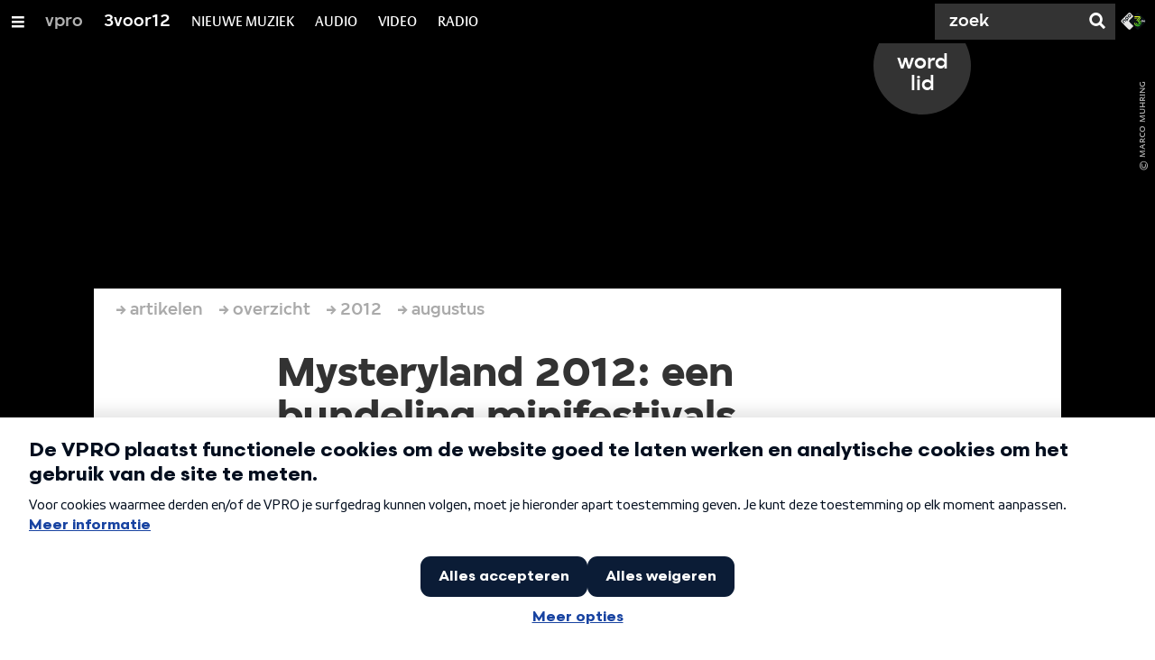

--- FILE ---
content_type: text/html;charset=UTF-8
request_url: https://3voor12.vpro.nl/artikelen/overzicht/2012/augustus/Mysteryland-2012.html
body_size: 15748
content:

<!DOCTYPE html>
<html lang="nl" class="primary-greybat logo-red">

<head>



    <title>Mysteryland 2012: een bundeling minifestivals - 3voor12</title>

    <meta charset="utf-8" >
    <meta name="viewport" content="width=device-width, initial-scale=1, maximum-scale=1">

    <meta http-equiv="x-ua-compatible" content="IE=edge">

    <script>
        window.VPRO_JS_BASE_PATH = "/.resources/vpro/themes/vpronl/js/";
        window.VPRO_MAGNOLIA_VERSION = "6.24.4";
    </script>






    <meta name="description" content="Mysteryland. Het grootste dancefestival van Nederland. Met 60.000 betalende bezoekers is het bijna dubbel zo groot als Awakenings en zelfs groter dan bijvoorbeeld Lowlands. Ook het terrein is immens, met dertien verschillende area’s verspreid over het voormalig Floriadeterrein in Haarlemmermeer. ">

        <meta name="robots" content="all"/>

        <link rel="canonical" href="https://3voor12.vpro.nl/artikelen/overzicht/2012/augustus/Mysteryland-2012.html"/>




<meta property="og:image" content="https://3voor12.vpro.nl/.imaging/mte/3v12/opengraph/dam/3voor12/nieuws/2012/augustus/Mysteryland-2012-Recycle/jcr:content/Mysteryland%202012%20Recycle.JPG" />
<meta property="og:description" content="Mysteryland. Het grootste dancefestival van Nederland. Met 60.000 betalende bezoekers is het bijna dubbel zo groot als Awakenings en zelfs groter dan bijvoorbeeld Lowlands. Ook het terrein is immens, met dertien verschillende area’s verspreid over het voormalig Floriadeterrein in Haarlemmermeer. " />
<meta property="og:title" content="Mysteryland 2012: een bundeling minifestivals" />
<meta property="og:url" content="https://3voor12.vpro.nl/artikelen/overzicht/2012/augustus/Mysteryland-2012.html" />
<meta property="og:site_name" content="3voor12" />
<meta property="og:type" content="article" />
<meta property="og:locale" content="nl_NL" />
<meta property="twitter:card" content="summary_large_image" />
<meta property="twitter:site" content="@3voor12" />
<meta property="twitter:domain" content="3voor12.vpro.nl" />

    <meta name="domain:js" content="https://js.vpro.nl">
    <meta name="url:cas_server" content="">
    <meta name="url:cas_login" content="">
    <meta name="url:cas_logout" content="">



    <meta name="domain:npo-cookie-js" content="//cookie.vpro.nl/sites/VPRO/vpro.nl/ccm-wrapper_v1.1.js">
    <meta name="version:js" content="1.95">


    <meta name="site:api_profile" content="3voor12">
    <meta name="site:context" content="">
    <meta name="site:environment" content="productie">
    <meta name="site:paywall" content="false">
    <meta name="site:player_profile" content="3voor12">
    <meta name="site:root" content="/">

    <meta name="site:scheme" content="greybat">


    <meta name="site:ster" content="3voor12">
    <meta name="site:useraccounts" content="false">


    <meta property="fb:pages" content="38957713985" /> 
    <meta property="fb:pages" content="1514359382205347" /> 
    <meta property="fb:pages" content="146430658751826"> 
    <meta property="fb:pages" content="665910933577776"> 
    <meta property="fb:pages" content="307443277976"> 




            <meta name="url:dynamic_tag_page" content="/tag~tagstring~.html">

            <meta name="url:dynamic_update_page" content="/update~updateid~.html">


            <meta name="url:dynamic_author_page" content="/auteur~authorid~.html">


            <meta name="url:dynamic_media_page" content="/speel~mediaid~.html">


        <meta name="google-site-verification" content="m1Am7Celuy7CZSq_9okH4VCAz9pupEVBYmG0CiDQgPw" />

        <meta name="site:googleTagManagerId" content="GTM-TQ8LMS9" />







        <link
          href="/.resources/vpro/themes/vpronl/fonts/vpro_vesta/font.css"
          media="screen, projection, print"
          rel="preload"
          as="style"
          onload="this.onload=null;this.rel='stylesheet'"
        >



        <link
          href="/.resources/vpro/themes/vpronl/fonts/simplistic_sans/font.css"
          media="screen, projection, print"
          rel="preload"
          as="style"
          onload="this.onload=null;this.rel='stylesheet'"
        >



        <link
          href="/.resources/vpro/themes/vpronl/fonts/iconfont/1.22/font.css"
          media="screen, projection, print"
          rel="preload"
          as="style"
          onload="this.onload=null;this.rel='stylesheet'"
        >



        <link
          href="/.resources/vpro/themes/3v12/css/style.css"
          media="screen, projection, print"
          rel="stylesheet"
          as=""
          onload=""
        >





    <link rel="shortcut icon" type="image/ico" href="/.resources/vpro/favicons/3v12/favicon.ico"/>


    <script>
        (function () {
            try {
                window.VPRO_PIANOANALYTICS_TAGS = {"page":"mysteryland_2012_een_bundeling_minifestivals","page_chapter1":"artikelen","page_chapter2":"overzicht","page_chapter3":"2012","platform":"site","c_nmo_02":0,"broadcaster":"vpro","programma":"3voor12","publication_date":1335816474,"cms_id":"9a6f7990-9fa3-427c-ab05-31a7cc617f36"};
                window.VPRO_PIANOANALYTICS_LEVEL1 = 629898;
                window.VPRO_PIANOANALYTICS_BRAND = '3voor12';
            } catch ( e ) {
                throw new Error( 'Error initializing Piano analytics values' );
            }
        })();
    </script>


<script>
    // see https://npotag.npo-data.nl/docs/index.html for documentation on NPOTag
    // NPOTag replaces a mix op PianoAnalytics + NPO per february 2025
    // we decided not to change the PianoAnalytics naming because MGNL will be deleted per 2026

    let tag;

    function onTagReady() {
        let environment = 'dev';
                    environment = 'prod';

        if (typeof VPRO_PIANOANALYTICS_LEVEL1 !== 'undefined' &&
          !isNaN(VPRO_PIANOANALYTICS_LEVEL1) &&
          VPRO_PIANOANALYTICS_LEVEL1 > 0
        ) {
            const tagConfig = {
                brand: VPRO_PIANOANALYTICS_BRAND || 'VPRO',
                brand_id: VPRO_PIANOANALYTICS_LEVEL1 || 0,
                platform: VPRO_PIANOANALYTICS_TAGS.platform,
                platform_version: VPRO_MAGNOLIA_VERSION,
                environment: environment,
            };

            const pageObject = {
                page: VPRO_PIANOANALYTICS_TAGS.page || '',
                chapter_1: VPRO_PIANOANALYTICS_TAGS.page_chapter1 || '',
                chapter_2: VPRO_PIANOANALYTICS_TAGS.page_chapter2 || '',
                chapter_3: VPRO_PIANOANALYTICS_TAGS.page_chapter3 || '',
            };

            tag = npotag.newTag(tagConfig, [
                npotag.newGovoltePlugin(),
                npotag.newATInternetPlugin(),
            ]);

            const tracker = npotag.newPageTracker(tag, pageObject);
            tracker.pageView();
        }
    }
</script>

    <script src="https://npotag.npo-data.nl/prod/npo-tag.js" async onload="onTagReady()"></script>










        <!-- Google Tag Manager -->
        <script>
            window.googleAnalyticsOrTagManager = 'gtm';

                (function (w, d, s, l, i) {
                    w[l] = w[l] || [];
                    w[l].push({
                        'gtm.start': new Date().getTime(), event: 'gtm.js'
                    });
                    var f = d.getElementsByTagName(s)[0],
                            j = d.createElement(s), dl = l != 'dataLayer' ? '&l=' + l : '';
                    j.async = true;
                    j.id = 'gtm_script';
                    j.src = 'https://www.googletagmanager.com/gtm.js?id=' + i + dl;
                    f.parentNode.insertBefore(j, f);
                })(window, document, 'script', 'dataLayer', 'GTM-TQ8LMS9');

            var pageType = 'content/news';
            if (pageType) {
                window.dataLayer.push({'pageType': pageType});
                window.dataLayer.push({'dimension1': pageType});
            }

            var uuid = '9a6f7990-9fa3-427c-ab05-31a7cc617f36';

            if (uuid) {
                var crid = 'crid://vpro/website/' + uuid;
                window.dataLayer.push({'crid': crid});
                window.dataLayer.push({'dimension2': crid});
            }


        </script>
        <!-- End Google Tag Manager -->

</head>

    <body
      class="
              
              navigation-overlay-active navbar-active navbar-visible 
             
             
             
            "
    >

<nav id="navbar-container"
class="navbar-show subsite-navbar navbar-no-scrollinteraction updates-alert">
<div id="navbar-header">
<div class="navbar-header-hamburger">
<div class="navbar-controls-hover">
<button class="glyph glyph-navigation"
aria-label="Open/Sluit Menu"
></button>
</div>
<div class="navbar-controls-click">
<button class="glyph glyph-navigation" aria-label="Open Menu"></button>
<button class="navbar-controls-click glyph glyph-close"
aria-label="Sluit Menu"
></button>
<div class="navbar-sitename"></div>
</div>
</div>
<ul class="navbar-toplevel">
<li class="navbar-toplevel-item">
<a
class="navbar-toplevel-link"
href="/vpro.html"
data-gtm-attr-value="3voor12-navbar-link-vpro"
data-gtm-attr-name="internalLink"
>vpro</a>
<ul class="navbar-sublevel">
<li class="navbar-sublevel-item">
<a
target="_top" class="navbar-sublevel-link" href="http://vpro.nl"
>
Voorpagina
</a>
</li>
<li class="navbar-sublevel-item">
<a
target="_top" class="navbar-sublevel-link" href="http://vpro.nl/programmas"
>
Programma&#039;s
</a>
</li>
<li class="navbar-sublevel-item">
<a
target="_top" class="navbar-sublevel-link" href="http://www.vprogids.nl"
>
Gids
</a>
</li>
<li class="navbar-sublevel-item">
<a
target="_top" class="navbar-sublevel-link" href="http://vpro.nl/vproleden"
>
Leden
</a>
</li>
</ul>
</li>
<li class="navbar-toplevel-item">
<a
class="navbar-toplevel-link"
href="/"
data-gtm-attr-value="3voor12-navbar-link-3voor12"
data-gtm-attr-name="internalLink"
>3voor12</a>
<ul class="navbar-sublevel">
<li class="navbar-sublevel-item">
<a
target="_top" class="navbar-sublevel-link" href="https://3voor12.vpro.nl/tag.html"
>
Nieuws
</a>
</li>
<li class="navbar-sublevel-item">
<a
class="navbar-sublevel-link"
href="/artikelen.html"
>
ARTIKELEN
</a>
</li>
<li class="navbar-sublevel-item">
<a
class="navbar-sublevel-link"
href="/lokaal.html"
>
LOKAAL
</a>
</li>
<li class="navbar-sublevel-item">
<a
class="navbar-sublevel-link"
href="/service/overzicht/nieuwsbrief.html"
>
NIEUWSBRIEF
</a>
</li>
<li class="navbar-sublevel-item">
<a
class="navbar-sublevel-link"
href="/service/overzicht/faq.html"
>
FAQ
</a>
</li>
</ul>
</li>
<li class="navbar-toplevel-item">
<a
class="navbar-toplevel-link"
href="/nieuwemuziek.html"
data-gtm-attr-value="3voor12-navbar-link-NIEUWE MUZIEK"
data-gtm-attr-name="internalLink"
>NIEUWE MUZIEK</a>
<ul class="navbar-sublevel">
<li class="navbar-sublevel-item">
<a
class="navbar-sublevel-link"
href="/tags/luisterpaal.html"
>
de luisterpaal
</a>
</li>
<li class="navbar-sublevel-item">
<a
target="_blank" class="navbar-sublevel-link" href="https://open.spotify.com/playlist/5Gcrd1lrmaTeACswEBQKRR"
>
#NIEUWEMUZIEK OP SPOTIFY
</a>
</li>
<li class="navbar-sublevel-item">
<a
target="_blank" class="navbar-sublevel-link" href="https://open.spotify.com/playlist/5dSUsQ5XsWGf1gFEjumy5c?si=9941a269d61d4b39"
>
JASPER&#039;S INDIE DISCO - SPOTIFY
</a>
</li>
<li class="navbar-sublevel-item">
<a
target="_blank" class="navbar-sublevel-link" href="https://open.spotify.com/playlist/0DSNQF8n8kYvxfbAVUG4VD?si=a44b7cc3f30041a3"
>
CLUB CLEVEN - SPOTIFY
</a>
</li>
<li class="navbar-sublevel-item">
<a
target="_blank" class="navbar-sublevel-link" href="https://3voor12.vpro.nl/tag~playlists~.html"
>
SPOTIFY PLAYLISTS
</a>
</li>
</ul>
</li>
<li class="navbar-toplevel-item">
<a
class="navbar-toplevel-link"
href="/media/collecties/audio.html"
data-gtm-attr-value="3voor12-navbar-link-AUDIO"
data-gtm-attr-name="internalLink"
>AUDIO</a>
<ul class="navbar-sublevel">
<li class="navbar-sublevel-item">
<a
class="navbar-sublevel-link"
href="/tags/De-Machine.html"
>
DE MACHINE
</a>
</li>
<li class="navbar-sublevel-item">
<a
class="navbar-sublevel-link"
href="/tags/podcast.html"
>
PODCASTS
</a>
</li>
<li class="navbar-sublevel-item">
<a
class="navbar-sublevel-link"
href="/tags/dj-sets.html"
>
DJ-SETS
</a>
</li>
<li class="navbar-sublevel-item">
<a
class="navbar-sublevel-link"
href="/media/collecties/audio.html"
>
ALLE AUDIO
</a>
</li>
</ul>
</li>
<li class="navbar-toplevel-item">
<a
class="navbar-toplevel-link"
href="/media/collecties/video.html"
data-gtm-attr-value="3voor12-navbar-link-VIDEO"
data-gtm-attr-name="internalLink"
>VIDEO</a>
<ul class="navbar-sublevel">
<li class="navbar-sublevel-item">
<a
class="navbar-sublevel-link"
href="/media/collecties/video/festivals.html"
>
festivals
</a>
</li>
<li class="navbar-sublevel-item">
<a
target="_blank" class="navbar-sublevel-link" href="https://www.youtube.com/user/3VOOR12"
>
Youtube
</a>
</li>
<li class="navbar-sublevel-item">
<a
class="navbar-sublevel-link"
href="/media/collecties/video/concertregistraties.html"
>
Concertregistraties
</a>
</li>
<li class="navbar-sublevel-item">
<a
class="navbar-sublevel-link"
href="/media/collecties/video.html"
>
Alle videos
</a>
</li>
</ul>
</li>
<li class="navbar-toplevel-item">
<a
class="navbar-toplevel-link"
href="/media/overzicht/audio/radio.html"
data-gtm-attr-value="3voor12-navbar-link-RADIO"
data-gtm-attr-name="internalLink"
>RADIO</a>
<ul class="navbar-sublevel">
<li class="navbar-sublevel-item">
<a
class="navbar-sublevel-link"
href="/media/overzicht/audio/radio.html"
>
3voor12 radio
</a>
</li>
<li class="navbar-sublevel-item">
<a
target="_blank" class="navbar-sublevel-link" href="https://www.youtube.com/watch?v=FI2236fAxas&amp;list=PL-DPwDOpHlpF2sFLOOdlRMpUoFpcn3q4F"
>
LIVESESSIES
</a>
</li>
<li class="navbar-sublevel-item">
<a
class="navbar-sublevel-link"
href="/tags/radiospecial.html"
>
RADIOSPECIALS
</a>
</li>
<li class="navbar-sublevel-item">
<a
target="_blank" class="navbar-sublevel-link" href="https://www.npo3fm.nl/"
>
3FM
</a>
</li>
</ul>
</li>
<!-- navigation-overlay-footer.ftl -->
<div class="navbar-footer-container">
<div class="navbar-footer">
<div class="navbar-footer-link-container">
<!-- navigation-overlay-footer-area.ftl -->
<div class="navbar-footer-link">
<div class="col col-3-1">
<div class="footer-text-image">
<div class="footer-text-image-content">
<div class="footer-text-image-text">
<p><a href="https://cookie.vpro.nl/sites/VPRO/vpro.nl/settings.html?referrer=https%3A%2F%2Fwww.vpro.nl%2Fover-de-vpro%2Fprivacy-statement.html">COOKIES</a>&nbsp;<a href="https://www.vpro.nl/over-de-vpro/privacy-statement.html">&amp;</a>&nbsp;<a href="https://www.vpro.nl/over-de-vpro/privacy-statement.html">PRIVACY</a></p>
</div>
</div>
</div>
</div>
</div>
<div class="navbar-footer-link">
<div class="col col-3-1">
<div class="footer-text-image">
<div class="footer-text-image-content">
<a href="http://facebook.com/3voor12" class="footer-text-image-link">
<img loading="lazy" decoding="async" class="footer-text-image-image" src="/dam/jcr:b6a5b163-2a9e-40a2-bb7c-4e806c9a80c8/icon-24-facebook-mono.png" alt="3voor12 op Facebook" title="3voor12 op Facebook" />
</a>
</div>
</div>
</div>
</div>
<div class="navbar-footer-link">
<div class="col col-3-1">
<div class="footer-text-image">
<div class="footer-text-image-content">
<a href="https://open.spotify.com/user/3voor12" class="footer-text-image-link">
<img loading="lazy" decoding="async" class="footer-text-image-image" src="/dam/jcr:99f15d62-8e5d-41d3-8ab9-142fe5ee2131/icon-24-spotify-mono.png" alt="3voor12 op Spotify" title="3voor12 op Spotify" />
</a>
</div>
</div>
</div>
</div>
<div class="navbar-footer-link">
<div class="col col-3-1">
<div class="footer-text-image">
<div class="footer-text-image-content">
<a href="https://soundcloud.com/3voor12" class="footer-text-image-link">
<img loading="lazy" decoding="async" class="footer-text-image-image" src="/dam/jcr:a40c2ffb-a45d-429e-89dc-852038e09426/icon-24-soundcloud-mono.png" alt="3voor12 op Soundcloud" title="3voor12 op Soundcloud" />
</a>
</div>
</div>
</div>
</div>
<div class="navbar-footer-link">
<div class="col col-3-1">
<div class="footer-text-image">
<div class="footer-text-image-content">
<a href="http://www.instagram.com/3voor12" class="footer-text-image-link">
<img loading="lazy" decoding="async" class="footer-text-image-image" src="/dam/jcr:71fd4328-b063-4547-bf59-51bd046132ea/icon-24-instagram-mono.png" alt="3voor12 op Instagram" title="3voor12 op Instagram" />
</a>
</div>
</div>
</div>
</div>
<div class="navbar-footer-link">
<div class="col col-3-1">
<div class="footer-text-image">
<div class="footer-text-image-content">
<a href="http://www.snapchat.com/add/vpro3voor12" class="footer-text-image-link">
<img loading="lazy" decoding="async" class="footer-text-image-image" src="/dam/jcr:71acf9ae-3cc8-4a17-8c1b-15ac012edb24/icon-24-snapchat-mono.png" alt="3voor12 op Snapchat" title="3voor12 op Snapchat" />
</a>
</div>
</div>
</div>
</div>
<div class="navbar-footer-link">
<div class="col col-3-1">
<div class="footer-text-image">
<div class="footer-text-image-content">
<a href="https://rs.vpro.nl/v3/api/feeds/3voor12/section/3voor12%20Landelijk" class="footer-text-image-link">
<img loading="lazy" decoding="async" class="footer-text-image-image" src="/dam/jcr:4ab331e7-d416-450b-9842-57818bf87e41/icon-24-rss-mono.png" alt="3voor12 RSS-feed" title="3voor12 RSS-feed" />
</a>
</div>
</div>
</div>
</div>
<div class="navbar-footer-link">
<div class="col col-3-1">
<div class="footer-text-image">
<div class="footer-text-image-content">
<a href="http://www.3fm.nl" class="footer-text-image-link">
<img loading="lazy" decoding="async" class="footer-text-image-image" src="/dam/jcr:e53d5ea7-8377-46a8-b5ec-7cdbb41e51b2/3FM%20LOGO.png" alt="3FM" title="3FM" />
</a>
</div>
</div>
</div>
</div>
<!-- /navigation-overlay-footer-area.ftl -->
</div>
</div>
</div>
<!-- navigation-overlay-footer.ftl -->
</ul>
<div class="navbar-toplevel-extras">
<div class="navbar-toplevel-search">
<div class="navbar-controls-hover">
<form class="navbar-toplevel-search-form" method="get" action="/zoeken.html">
<input class="navbar-toplevel-search-input"
type="text"
name="q"
placeholder="Zoek"
value=""
autocomplete="off"
aria-label="Zoek" />
</form>
<button class="glyph glyph-search"
aria-label="Zoek"
></button>
</div>
<span class="navbar-controls-click">
<i class="glyph glyph-search "></i>
<i class="glyph glyph-close navbar-toplevel-close-search"></i>
</span>
<div class="navbar-toplevel-search-suggest-container vas-suggestions"></div>
</div>
<div class="navbar-omroep-button_container">
<div class="navbar-omroep-button_icons-wrapper">
<a class="navbar-omroep-button"
target="_blank"
rel="noopener"
aria-label="Ga naar 3fm.nl"
href="https://www.3fm.nl"
>
<svg xmlns="http://www.w3.org/2000/svg" viewBox="0 0 54 36"><defs><linearGradient id="npo-3fm-logo_svg__a" x1="25.536%" x2="73.206%" y1="-10.755%" y2="91.262%"><stop offset=".272%" stop-color="#FFFF28"/><stop offset="99.98%" stop-color="#35D327"/></linearGradient><linearGradient id="npo-3fm-logo_svg__b" x1="26.189%" x2="128.024%" y1="5.655%" y2="111.414%"><stop offset=".593%" stop-color="#FFFF28"/><stop offset="99.77%" stop-color="#35D327"/></linearGradient><linearGradient id="npo-3fm-logo_svg__c" x1="5.066%" x2="192.934%" y1="34.137%" y2="100.46%"><stop offset=".272%" stop-color="#FFFF28"/><stop offset="99.77%" stop-color="#35D327"/></linearGradient><linearGradient id="npo-3fm-logo_svg__d" x1="-31.717%" x2="70.217%" y1="-14.139%" y2="65.668%"><stop offset=".272%" stop-color="#FFFF28"/><stop offset="99.77%" stop-color="#35D327"/></linearGradient><linearGradient id="npo-3fm-logo_svg__e" x1="7.27%" x2="59.131%" y1="-101.324%" y2="86.068%"><stop offset=".272%" stop-color="#FFFF28"/><stop offset="99.77%" stop-color="#35D327"/></linearGradient></defs><g fill="none"><path fill="#E6E6E6" d="M19.466 20.207c-1.459-1.46-1.459-3.135 0-4.595l7.973-7.984-6.511-6.52c-1.458-1.461-3.13-1.461-4.588 0L1.855 15.613c-1.459 1.46-1.459 3.135 0 4.595L16.339 34.71c1.458 1.461 3.13 1.461 4.589 0l6.511-6.52-7.973-7.983z"/><path fill="#0B1116" d="M53.024 15.612 38.54 1.109c-1.458-1.462-3.13-1.462-4.588 0L19.466 15.612c-1.459 1.46-1.459 3.134 0 4.595L33.95 34.71c1.458 1.461 3.13 1.461 4.589 0l14.486-14.504c1.458-1.46 1.458-3.135 0-4.594"/><path fill="#FFF" d="M44.607 16.058h2.511v.822h-1.641v.651h1.641v.806h-1.641v1.378h-.87zm3.207 0h.83l.986 1.368 1.015-1.368h.796v3.657h-.85v-2.319l-.966 1.297-.956-1.292v2.314h-.855z"/><path fill="#0B1116" d="M11.616 17.274c.406.407.346.863.033 1.177-.312.312-.764.367-1.168-.041l-2.31-2.312c-.437-.44-.85-.425-1.34.067l-.924.924c-.492.491-.505.904-.067 1.341l2.309 2.315c.407.404.353.857.042 1.171-.313.312-.769.372-1.176-.034l-2.33-2.335c-1.089-1.09-1.108-2.4.113-3.623l.87-.87c1.223-1.223 2.529-1.203 3.618-.112l2.33 2.332zM21.475 4.93c1.088 1.091 1.108 2.4-.115 3.623l-.869.872c-1.22 1.223-2.529 1.204-3.617.111L15.777 8.44c-1.087-1.09-1.107-2.399.115-3.621l.87-.872c1.22-1.223 2.53-1.204 3.616-.113l1.097 1.096zM20.32 6.047 19.265 4.99c-.44-.438-.851-.425-1.342.068L17 5.982c-.49.491-.505.905-.065 1.342L17.99 8.38c.44.44.85.427 1.342-.066l.923-.925c.489-.49.503-.905.066-1.342m-4.341 4.387c1.087 1.092 1.108 2.4-.115 3.622l-.928.932c-.32.318-.59.486-.81.533l.81.809c.404.407.352.857.04 1.17-.313.312-.77.372-1.177-.034l-3.52-3.521c-1.088-1.092-1.107-2.4.115-3.622l.87-.871c1.22-1.224 2.528-1.204 3.615-.114l1.099 1.096zm-1.156 1.118-1.056-1.058c-.439-.438-.85-.426-1.343.067l-.922.924c-.49.49-.503.904-.065 1.341l1.056 1.058c.439.44.847.426 1.34-.066l.923-.925c.49-.49.505-.903.067-1.34"/><path fill="url(#npo-3fm-logo_svg__a)" d="M14.252 3.722V.686l-7.276 9.755 1.676 1.188c.827.571 1.32 1.414 1.32 2.255a2.584 2.584 0 0 1-2.58 2.583 2.584 2.584 0 0 1-2.578-2.55h-1.8a4.387 4.387 0 0 0 4.379 4.351 4.386 4.386 0 0 0 2.156-8.2.036.036 0 0 1-.016-.022c-.002-.01 0-.02.006-.027l4.713-6.297z" transform="translate(28.878 7.732)"/><path fill="url(#npo-3fm-logo_svg__b)" d="M9.738 1.824a.03.03 0 0 1-.003.034L4.577 8.74l1.469 1.04 6.166-8.225L13.351.004H.474v1.802h9.235c.013 0 .024.007.03.018z" transform="translate(28.878 7.732)"/><path fill="url(#npo-3fm-logo_svg__c)" d="M7.454 2.974H.474v1.801h5.642z" transform="translate(28.878 7.732)"/><path fill="url(#npo-3fm-logo_svg__d)" d="M7.383 19.455c-3.057 0-5.545-2.488-5.553-5.55H.014c.008 4.061 3.31 7.363 7.369 7.363a7.373 7.373 0 0 0 5.496-2.464l-1.404-1.152a5.562 5.562 0 0 1-4.092 1.803z" transform="translate(28.878 7.732)"/><path fill="url(#npo-3fm-logo_svg__e)" d="m12.22 8.324-1.092 1.459a5.568 5.568 0 0 1 1.028 6.952l1.415 1.16a7.352 7.352 0 0 0 1.18-4.005 7.379 7.379 0 0 0-2.532-5.566z" transform="translate(28.878 7.732)"/></g></svg>
</a>
</div>
</div>
</div>
<div class="navbar-search-container">
<div class="navbar-search">
<div class="navbar-search-form-title">
Zoek
</div>
<form class="navbar-search-form" method="get" action="/zoeken.html">
<div class="navbar-search-form-container">
<div class="navbar-search-form-input-container">
<input class="navbar-search-form-input"
aria-label="Zoek"
type="text" name="q" value="" autocomplete="off" />
<div class="navbar-search-suggest-container vas-suggestions"></div>
</div>
<button class="navbar-search-form-submit"
aria-label="Zoek"
type="submit">
<span class="navbar-search-form-submit-label">Zoek</span>
<i class="navbar-search-form-submit-glyph glyph glyph-search glyph-color-white"></i>
</button>
</div>
</form>
</div>
</div>
<div class="service-notifications" data-site="3voor12">
<div class="service-notification-wrapper">
</div>
</div>
</div>
<div class="navbar-container-background"></div>
</nav>
<!-- page with active campaign : none -->
<!-- page with disabled campaign : none -->
<div id="loading-overlay" class="generic-overlay component-theme bg-lightblue" data-open-class="generic-overlay-open">
<div class="generic-overlay-backdrop bg-lightblue" data-action="close"></div>
<div class="generic-overlay-container">
<div class="generic-overlay-content" data-type="content">
<div class="generic-overlay-loader theme-loader"></div>
</div>
</div>
</div>
<header class="simple-header simple- header-locked-ratio">
<div class="simple-header-images bg-darkgreybat ">
<!-- Replace by using model.headerImagesMetadata which is a list of imageMetadata -->
<div class="simple-header-image responsive-background-image
">
<span data-src="/.imaging/mte/3v12/header-image-small/dam/3voor12/nieuws/2012/augustus/Mysteryland-2012-Recycle/jcr:content/Mysteryland%202012%20Recycle.jpeg"></span>
<span data-media="(min-width: 321px)" data-src="/.imaging/mte/3v12/header-image-medium/dam/3voor12/nieuws/2012/augustus/Mysteryland-2012-Recycle/jcr:content/Mysteryland%202012%20Recycle.jpeg"></span>
<span data-media="(min-width: 769px)" data-src="/.imaging/mte/3v12/header-image-large/dam/3voor12/nieuws/2012/augustus/Mysteryland-2012-Recycle/jcr:content/Mysteryland%202012%20Recycle.jpeg"></span>
<span data-media="(min-width: 1601px)" data-src="/.imaging/mte/3v12/header-image-extra-large/dam/3voor12/nieuws/2012/augustus/Mysteryland-2012-Recycle/jcr:content/Mysteryland%202012%20Recycle.jpeg"></span>
<div class="darken"></div>
</div>
<div class="simple-header-image-copyright">
<div class="image-copyright"
title="Marco Muhring"
>
<span class="image-copyright-copyrighted">&copy;</span>
<span class="image-copyright-text">Marco Muhring</span>
</div>
</div>
</div>
<div class="logo-container">
<div class="site-logo lazy-background-image" data-image="/dam/jcr:1c62d193-be89-416e-b0ab-1a558dd0b2fe/logo-3voor12-dia-vpro.png"></div>
<div class="simple-header-home-link-container grid">
<div class="simple-promotion-wrapper ">
<a class="simple-promotion component-theme bg-greybat" href="https://www.vpro.nl/actie.html">
<span class="simple-promotion-text theme-title">word lid</span>
</a>
</div>
<a class="simple-header-home-link" href="/"></a>
</div>
</div>
</header>
<section class="simple-platform simple-news-platform platform-behind header-locked-ratio">
<div class="grid">
<div class="news-platform-content">
<div class="col col-6-1"></div>
<div class="col col-6-4">
<h1 class="news-platform-title" style="position:relative">
<span class="story-title-background c-greybat">Mysteryland 2012: een bundeling minifestivals</span>
<span class="story-title-foreground">Mysteryland 2012: een bundeling minifestivals</span>
</h1>
</div>
<div class="col col-6-1"></div>
</div>
<div class="news-platform-image"></div>
</div>
</section>
<section class="header-overflow header-overflow-behind">
<div class="grid">
<div class="header-overflow-content grid">
<div class="col col-6-1"></div>
<div class="col col-6-4">
<h2 class="subtitle"> Topsfeer ondanks matige weersomstandigheden </h2>
<p class="news-platform-meta">
<time class="news-platform-meta-date"
datetime="2012-08-26">26 augustus 2012</time>,
<span class="news-platform-meta-author">Marco Muhring </span>
</p>
</div>
<div class="col col-6-1"></div>
</div>
</div>
</section>
<script type="application/ld+json">
{
"@context": "https://schema.org",
"@type": "NewsArticle",
"url": "https://3voor12.vpro.nl/artikelen/overzicht/2012/augustus/Mysteryland-2012.html",
"mainEntityOfPage": {
"@type": "WebPage",
"@id": "https://google.com/article"
},
"headline": "Mysteryland 2012: een bundeling minifestivals",
"image": ["https://3voor12.vpro.nl/.imaging/mte/3v12/opengraph/dam/3voor12/nieuws/2012/augustus/Mysteryland-2012-Recycle/jcr:content/Mysteryland%202012%20Recycle.JPG"],
"datePublished": "2012-08-26T19:02:09+02:00",
"dateModified": "2012-08-26T19:02:09+02:00",
"author": {
"@type": "Person",
"name": "Marco Muhring"
},
"publisher": {
"@type": "Organization",
"name": "VPRO",
"logo": {
"@type": "ImageObject",
"url": "https://www.vpro.nl/.imaging/mte/vpronl/textimage-above/dam/vpro-toon/identity/logo/vpro/2010/logo_geknipt/jcr:content/logo.png"
}
}
}
</script>
<main
role="main"
class="main news-main"
>
<article>
<header class="news-header-section news-header-section-platform-behind">
<div class="grid">
<nav aria-label="Breadcrumb" class="breadcrumb-content">
<h4 class="breadcrumb-title">U bent hier:</h4>
<div class="breadcrumb-list-container" data-overflow-parent="breadcrumb-list-overflow">
<ol class="breadcrumb-list" data-overflow="" vocab="http://schema.org/" typeof="BreadcrumbList">
<li property="itemListElement" typeof="ListItem">
<a property="item" typeof="WebPage" href="/artikelen.html" class="breadcrumb-link">
<span property="name"> artikelen </span>
</a>
<meta property="position" content="1" />
</li>
<li property="itemListElement" typeof="ListItem">
<a property="item" typeof="WebPage" href="/artikelen/overzicht.html" class="breadcrumb-link">
<span property="name"> overzicht </span>
</a>
<meta property="position" content="2" />
</li>
<li property="itemListElement" typeof="ListItem">
<a property="item" typeof="WebPage" href="/artikelen/overzicht/2012.html" class="breadcrumb-link">
<span property="name"> 2012 </span>
</a>
<meta property="position" content="3" />
</li>
<li property="itemListElement" typeof="ListItem">
<a property="item" typeof="WebPage" href="/artikelen/overzicht/2012/augustus.html" class="breadcrumb-link">
<span property="name"> augustus </span>
</a>
<meta property="position" content="4" />
</li>
</ol>
</div>
</nav>
</div>
<div class="grid">
<div class="col col-12-2"></div>
<div class="col col-12-7">
<div class="news-header-content">
<h1 class="news-title h2">Mysteryland 2012: een bundeling minifestivals</h1>
<h2 class="news-subtitle h5 subtitle"> Topsfeer ondanks matige weersomstandigheden </h2>
<p class="news-meta">
<span class="news-meta-author">Marco Muhring
, </span>
<time class="news-meta-date"
datetime="2012-08-26"> 26 augustus 2012 </time>
</p>
<p class="news-abstract">
Mysteryland. Het grootste dancefestival van Nederland. Met 60.000 betalende bezoekers is het bijna dubbel zo groot als Awakenings en zelfs groter dan bijvoorbeeld Lowlands. Ook het terrein is immens, met dertien verschillende area’s verspreid over het voormalig Floriadeterrein in Haarlemmermeer.
</p>
</div>
</div>
<div class="col col-12-3"></div>
</div>
</header>
<article class="section-with-layout component-theme bg-white "
>
<div class="grid">
<div class="col col-12-2"></div>
<div class="col col-12-7">
<div class="section-with-layout-content ">
<div class="text text-image-right
vpronlText
">
<div id="671c8f77-a5e5-4ad5-a964-c39467b2c8b7" class="anchor"></div>
<div class="text-content-container">
<div
class="text-image has-link theme-subtitle"
>
<div class="responsive-content-image allow-magnification media-magnifier-hint-icon"
data-src-small="/.imaging/mte/3v12/magnifier-landscape-small/dam/3voor12/nieuws/2012/augustus/IMG_5642/jcr:content/Q-Dance%20op%20Mysteryland.JPG"
data-src-medium="/.imaging/mte/3v12/magnifier-landscape-medium/dam/3voor12/nieuws/2012/augustus/IMG_5642/jcr:content/Q-Dance%20op%20Mysteryland.JPG"
data-src-large="/.imaging/mte/3v12/magnifier-landscape-large/dam/3voor12/nieuws/2012/augustus/IMG_5642/jcr:content/Q-Dance%20op%20Mysteryland.JPG"
data-aspect="landscape"
data-copyright="Marco Muhring"
>
<villa-figure
href=""
title=""
src="/.imaging/mte/3v12/textimage-right/dam/3voor12/nieuws/2012/augustus/IMG_5642/jcr:content/Q-Dance%20op%20Mysteryland.JPG"
srcset=""
target="_self"
alt=""
caption=""
copyright="Marco Muhring"
button-label=""
icon="villa:arrowRight"
></villa-figure>
</div>
</div>
<div class="text-content theme-text"
><p>Nou is het op Mysteryland vaker regenachtig, maar dit keer waren de voorspellingen wel erg matig: zo&rsquo;n zes tot twintig millimeter werd er voorspeld. Het publiek bleef er niet om thuis, want om half twee &rsquo;s middags - de eerste bui is net gevallen &ndash; is het al hartstikke druk. En keigezellig. Want ondanks het feit dat het weer zeer wispelturig is (dan weer benauwd en warm, dan weer fris met regen) is de sfeer gemoedelijk en uitgelaten. Je merkt aan alles dat dit voor veel bezoekers h&eacute;t festival van het jaar is, en dat ze dat niet zomaar door wat regen laten bederven. <br /> <br /> Ook dit jaar zijn de area&rsquo;s op strategische wijze bij elkaar geplaatst. Zo zijn de drie populairste podia in het Noorden geplaatst: The Big Top (waar grote publiekstrekkers als Avicii en Fedde le Grand staan), Dirty Dutch (met aan het roer Chuckie) en de immer populaire Q-Dance stage. Geen area is zo groots opgezet en aangekleed als deze hardstylearena. Vanaf het moment dat de hekken open gaan tot aan het vuurwerk tijdens de afsluiting is dit veld bomvol. Net als bij The Big Top, waarbij het publiek zich tijdens de set van Avicii twintig rijen dik buiten de tent stapelt. Een veel te kleine tent als mainstage is niet heel publieksvriendelijk, maar binnen heerst wel een intieme sfeer en bij regen sta je droog.</p></div>
</div>
</div>
</div>
</div>
<div class="col col-12-3"></div>
</div>
</article>
<article class="section-with-layout component-theme theme-white "
>
<div class="grid">
<div class="col col-12-2"></div>
<div class="col col-12-7">
<div class="section-with-layout-content ">
<div class="col">
<a
class="villa-teaser villa-teaser-spacing theme-title "
href="https://3voor12.vpro.nl/speel~POMS_S_VPRO_187400~mysteryland~.html"
title="Mysteryland"
>
<villa-card
layout="composite"
headline="Mysteryland"
kicker=""
summary=""
icon="villa:arrowRight"
alert=""
rating="0"
broadcast-icon=""
class="bg- theme-title"
style=";--__figure-max-height:456px;"
>
</villa-card>
</a>
</div>
</div>
</div>
<div class="col col-12-3"></div>
</div>
</article>
<article class="section-with-layout component-theme bg-white "
>
<div class="grid">
<div class="col col-12-2"></div>
<div class="col col-12-7">
<div class="section-with-layout-content ">
<div class="text text-image-left
vpronlText
">
<div id="38636e1b-51e7-4256-8a4b-3f43cf7ebab4" class="anchor"></div>
<div class="text-content-container">
<div
class="text-image has-link theme-subtitle"
>
<div class="responsive-content-image allow-magnification media-magnifier-hint-icon"
data-src-small="/.imaging/mte/3v12/magnifier-landscape-small/dam/3voor12/nieuws/2012/augustus/Zedd-op-Mysteryland-2012/jcr:content/Zedd%20op%20Mysteryland%202012.JPG"
data-src-medium="/.imaging/mte/3v12/magnifier-landscape-medium/dam/3voor12/nieuws/2012/augustus/Zedd-op-Mysteryland-2012/jcr:content/Zedd%20op%20Mysteryland%202012.JPG"
data-src-large="/.imaging/mte/3v12/magnifier-landscape-large/dam/3voor12/nieuws/2012/augustus/Zedd-op-Mysteryland-2012/jcr:content/Zedd%20op%20Mysteryland%202012.JPG"
data-aspect="landscape"
data-copyright="Marco Muhring"
>
<villa-figure
href=""
title=""
src="/.imaging/mte/3v12/textimage-left/dam/3voor12/nieuws/2012/augustus/Zedd-op-Mysteryland-2012/jcr:content/Zedd%20op%20Mysteryland%202012.JPG"
srcset=""
target="_self"
alt=""
caption=""
copyright="Marco Muhring"
button-label=""
icon="villa:arrowRight"
></villa-figure>
</div>
</div>
<div class="text-content theme-text"
><p>Regen hangt vandaag als een donkere wolk boven Mysteryland, letterlijk. Alhoewel niet iedereen zich er aan zal storen, want door een plotselinge hoosbui snelt het publiek de Dirty Dutch tent in, waardoor Switch en Betatraxx ineens voor een uitpuilende tent draaien. Voor hen draaide Dillon Francis die tent overigens juist halfleeg. De Amerikaan maakte vorig jaar op Valtifest indruk met een hitsige moombahtonset, maar sindsdien Francis kameraden is geworden met Skrillex is zijn sound een stuk harder, afstandelijker en minder sexy geworden. Nee, dan beter Zedd, die een paar uur later in dezelfde tent de boel wel loskrijgt. De Duitser combineert slim Avicii&rsquo;s cheesyness met dirty house/electro en een vleugje dubstep, en dat werkt als een trein. Tracks als &lsquo;Stars Come Out&rsquo; en &lsquo;Spectrum&rsquo; worden als hits onthaald. Verrassend goede set, Zedd. Daar gaan we nog veel van horen. <br /> <br /> De oostzijde van het terrein is gereserveerd voor de A-Trak&rsquo;s Fool&rsquo;s Gold, Oi vs Vage Gasten en Sffrmkrs avec Leyp podia. Vanaf de eerder genoemde hoofdpodia ligt A-Trak&rsquo;s podium het verste weg. Zelfs bij stevig doorstappen is het twintig minuten lopen vanaf The Big Top, en dat zal vermoedelijk de reden zijn dat het hier maar niet druk wil worden vandaag. Tiga lijkt zelfs zichtbaar ge&iuml;rriteerd, alhoewel het gissen blijft of dit door de lang niet volle tent komt. Populairder zijn de Oi vs Vage Gasten en Sffrmkrs avec Leyp podia. Allebei klein van opzet en vlak naast elkaar opgesteld, waardoor het eenvoudig schakelen is. Op deze podia is er ruimte voor hiphop, dubstep, uk garage en uk bass. En trap, veel trap. Want deze combinatie van dubstep en (Southern) hiphop is heter dan ooit, in de rug gesteund door sterke releases van artiesten van TNGHT en Baauer. <br /> </p></div>
</div>
</div>
</div>
</div>
<div class="col col-12-3"></div>
</div>
</article>
<article class="section-with-layout component-theme bg-white "
>
<div class="grid">
<div class="col col-12-2"></div>
<div class="col col-12-7">
<div class="section-with-layout-content ">
<div class="text text-image-right
vpronlText
">
<div id="6213485b-7154-4cce-9e67-c534d631b494" class="anchor"></div>
<div class="text-content-container">
<div
class="text-image has-link theme-subtitle"
>
<div class="responsive-content-image allow-magnification media-magnifier-hint-icon"
data-src-small="/.imaging/mte/3v12/magnifier-landscape-small/dam/3voor12/nieuws/2012/augustus/Surgeon-op-Mysteryland-2012/jcr:content/Surgeon%20op%20Mysteryland%202012.JPG"
data-src-medium="/.imaging/mte/3v12/magnifier-landscape-medium/dam/3voor12/nieuws/2012/augustus/Surgeon-op-Mysteryland-2012/jcr:content/Surgeon%20op%20Mysteryland%202012.JPG"
data-src-large="/.imaging/mte/3v12/magnifier-landscape-large/dam/3voor12/nieuws/2012/augustus/Surgeon-op-Mysteryland-2012/jcr:content/Surgeon%20op%20Mysteryland%202012.JPG"
data-aspect="landscape"
data-copyright="Marco Muhring"
>
<villa-figure
href=""
title=""
src="/.imaging/mte/3v12/textimage-right/dam/3voor12/nieuws/2012/augustus/Surgeon-op-Mysteryland-2012/jcr:content/Surgeon%20op%20Mysteryland%202012.JPG"
srcset=""
target="_self"
alt=""
caption=""
copyright="Marco Muhring"
button-label=""
icon="villa:arrowRight"
></villa-figure>
</div>
</div>
<div class="text-content theme-text"
><p>In de Sffrmkrs avec Leyp-tent zijn het al vroeg op de dag de Amsterdamse Guerilla Speakerz die hier niet zijn gekomen om op te warmen, maar om direct af te breken. Van drop naar drop, het liefst zo snel mogelijk. Ook Cream doet even later goede zaken, sterker nog: zijn set laat het publiek zo kapot gaan dat de Britse UK Garageveteraan Zed Bias, -die meteen na Cream op het timetable staat- een stuk minder respons van het publiek krijgt. Opgehitst door mc Akwasi (Zwart Licht) ontpopt deze tent zich tot de plek waar het grootste feestje is vandaag. Dat is iets minder het geval in de Oi! VS Vage Gasten stage vlak daarnaast. De sfeer is minder uitbundig en alhoewel drum &rsquo;n bass dinosauri&euml;r Goldie de dag vakkundig afsluit heeft generatiegenoot Zombie Nation het een paar uur daarvoor absoluut niet makkelijk. Hij moet erg zijn best doen om het publiek mee te krijgen, wat eigenlijk net niet lukt. Wellicht ook een beetje een vreemde eend in de bijt, geprogrammeerd tussen de dubstep. <br /> <br /> Het zuiden van het Mysterylandterrein is voor de techno. Hier vinden we Electric Deluxe Presents, Visionquest en BackxBack. Dat BackxBack is een leuk initiatief van Nachtlab met een energiedrankmerk, waarbij Amsterdamse dj&rsquo;s draaien met hun helden/invloeden. In een heus schip draaien onder andere John Wolff met Gregor Tresher en Mike Ravelli met Michael Mayer. De meest geslaagde samenwerking komt op naam van Anton Pie&euml;te en Surgeon, die het podium mogen afsluiten en een monsterset weggeven. Het zou ongemakkelijk kunnen zijn om met je held te mogen draaien, maar Pie&euml;te en Surgeon draaien samen alsof ze het wekelijks doen. Daar mag best een vervolg op komen.<br /> <br /> Electric Deluxe Presents is de tent van de puristentechno. Doodzonde dat de getalenteerde Singaporees Xhin al om 11:00 op het programma staat, want je gunt hem een spot later op de dag. Gelouterde Nederlanders als ROD en Speedy J zorgen er samen met onder andere Jeff Mills en afsluiter Len Faki voor dat de tent de gehele dag bomvol staat. Als je naar iets subtielers op zoek bent, is de Visionquest area een verademing. Helemaal ten zuiden van het terrein &ndash; je moet hem echt even zoeken &ndash; is het Paviljoen de plek voor deephouse. Aan het begin van de dag draait Panoramabar resident Dinky een charmante set voor een man of honderd. Later op de dag zou het een stuk drukker worden, zeker tijdens de drie uur durende set van Visionquest opperhoofd Seth Troxler. Troxler&rsquo;s climaxen zijn zorgvuldig en perfect getimed, wat resulteert in een extatisch publiek. </p></div>
</div>
</div>
</div>
</div>
<div class="col col-12-3"></div>
</div>
</article>
<article class="section-with-layout component-theme bg-white "
>
<div class="grid">
<div class="col col-12-2"></div>
<div class="col col-12-7">
<div class="section-with-layout-content ">
<div class="text text-image-left
vpronlText
">
<div id="2c3f7717-8b27-4b77-8ead-2367c47f85e1" class="anchor"></div>
<div class="text-content-container">
<div class="text-content theme-text"
></div>
</div>
</div>
</div>
</div>
<div class="col col-12-3"></div>
</div>
</article>
<article class="section-with-layout component-theme bg-white "
>
<div class="grid">
<div class="col col-12-2"></div>
<div class="col col-12-7">
<div class="section-with-layout-content ">
<div class="text text-image-left
vpronlText
">
<div id="300d6e18-c575-45de-844d-44051eb2554c" class="anchor"></div>
<div class="text-content-container">
<div
class="text-image has-link theme-subtitle"
>
<div class="responsive-content-image allow-magnification media-magnifier-hint-icon"
data-src-small="/.imaging/mte/3v12/magnifier-portrait-small/dam/3voor12/nieuws/2012/augustus/Monade/jcr:content/Monade.jpg"
data-src-medium="/.imaging/mte/3v12/magnifier-portrait-medium/dam/3voor12/nieuws/2012/augustus/Monade/jcr:content/Monade.jpg"
data-src-large="/.imaging/mte/3v12/magnifier-portrait-large/dam/3voor12/nieuws/2012/augustus/Monade/jcr:content/Monade.jpg"
data-aspect="portrait"
data-copyright="Marco Muhring"
>
<villa-figure
href=""
title=""
src="/.imaging/mte/3v12/textimage-left/dam/3voor12/nieuws/2012/augustus/Monade/jcr:content/Monade.jpg"
srcset=""
target="_self"
alt=""
caption=""
copyright="Marco Muhring"
button-label=""
icon="villa:arrowRight"
></villa-figure>
</div>
</div>
<div class="text-content theme-text"
><p>En dan was er nog de Monade, een openluchtpodium van Braziliaanse makelaardij. Het unieke aan dit podium is dat de dj op een ronddraaiend platform staat en er boxen 360 graden rondom de dj-booth zijn opgesteld. Vanwege de ronde dansvloer staat voor de verandering eens niet iedereen recht voor het podium, maar &oacute;m het podium. Erg slim gedaan, en het zorgt voor een losse sfeer. Dat Eats Everything af moest zeggen vanwege rugklachten is jammer, maar dj&rsquo;s als Reboot en Loco Dice vangen dit gemis goed op. <br /> <br /> Mysteryland heeft zich ontwikkeld tot een festival met daarbinnen eigenlijk allemaal kleine andere festivalletjes. Tenthopping komt relatief weinig voor. Veel liefhebbers van een bepaald genre kiezen ervoor om vrijwel de gehele dag te verblijven bij &eacute;&eacute;n podium. Jongens met petjes bij Oi vs Vage Gasten en Sffrmkrs avec Leyp, hardstylefans met ontbloot bovenlijf bij Q-Dance, chillen bij Monade, stampen bij Electric Deluxe Presents of het sterrengala bij The Big Top. Het maakt Mysteryland een veelzijdig festival met voor ieder wat wils: als je tien willekeurige bezoekers zou vragen hoe hun dag was kun je tien compleet verschillende antwoorden verwachten. En die regen? Die werd uiteindelijk omarmd.&nbsp; <br /> &nbsp;</p></div>
</div>
</div>
</div>
</div>
<div class="col col-12-3"></div>
</div>
</article>
<div class="media-gallery">
<article class="section-with-layout "
>
<div class="media-gallery-grid media-gallery-small">
<div class="media-gallery-item media-gallery-item-landscape">
<div class="media-gallery-item-content lazy-background-image allow-magnification media-magnifier-hint-icon"
data-image="/.imaging/mte/3v12/gallery-landscape/dam/3voor12/nieuws/2012/augustus/Mysteryland/IMG_6070/jcr:content/IMG_6070.jpg"
data-src-small="/.imaging/mte/3v12/magnifier-landscape-small/dam/3voor12/nieuws/2012/augustus/Mysteryland/IMG_6070/jcr:content/IMG_6070.jpg"
data-src-medium="/.imaging/mte/3v12/magnifier-landscape-medium/dam/3voor12/nieuws/2012/augustus/Mysteryland/IMG_6070/jcr:content/IMG_6070.jpg"
data-src-large="/.imaging/mte/3v12/magnifier-landscape-large/dam/3voor12/nieuws/2012/augustus/Mysteryland/IMG_6070/jcr:content/IMG_6070.jpg"
data-type="image"
data-aspect="landscape"
data-title="Mysteryland 2012"
data-copyright="Marco Muhring"
>
</div>
</div>
<div class="media-gallery-item media-gallery-item-landscape">
<div class="media-gallery-item-content lazy-background-image allow-magnification media-magnifier-hint-icon"
data-image="/.imaging/mte/3v12/gallery-landscape/dam/3voor12/nieuws/2012/augustus/Mysteryland/IMG_6030/jcr:content/IMG_6030.jpg"
data-src-small="/.imaging/mte/3v12/magnifier-landscape-small/dam/3voor12/nieuws/2012/augustus/Mysteryland/IMG_6030/jcr:content/IMG_6030.jpg"
data-src-medium="/.imaging/mte/3v12/magnifier-landscape-medium/dam/3voor12/nieuws/2012/augustus/Mysteryland/IMG_6030/jcr:content/IMG_6030.jpg"
data-src-large="/.imaging/mte/3v12/magnifier-landscape-large/dam/3voor12/nieuws/2012/augustus/Mysteryland/IMG_6030/jcr:content/IMG_6030.jpg"
data-type="image"
data-aspect="landscape"
data-title="Mysteryland: Goldie"
data-copyright="Marco Muhring"
>
</div>
</div>
<div class="media-gallery-item media-gallery-item-landscape">
<div class="media-gallery-item-content lazy-background-image allow-magnification media-magnifier-hint-icon"
data-image="/.imaging/mte/3v12/gallery-landscape/dam/3voor12/nieuws/2012/augustus/Mysteryland/IMG_6002/jcr:content/IMG_6002.jpg"
data-src-small="/.imaging/mte/3v12/magnifier-landscape-small/dam/3voor12/nieuws/2012/augustus/Mysteryland/IMG_6002/jcr:content/IMG_6002.jpg"
data-src-medium="/.imaging/mte/3v12/magnifier-landscape-medium/dam/3voor12/nieuws/2012/augustus/Mysteryland/IMG_6002/jcr:content/IMG_6002.jpg"
data-src-large="/.imaging/mte/3v12/magnifier-landscape-large/dam/3voor12/nieuws/2012/augustus/Mysteryland/IMG_6002/jcr:content/IMG_6002.jpg"
data-type="image"
data-aspect="landscape"
data-title="Mysteryland: Monade"
data-copyright="Marco Muhring"
>
</div>
</div>
<div class="media-gallery-item media-gallery-item-landscape">
<div class="media-gallery-item-content lazy-background-image allow-magnification media-magnifier-hint-icon"
data-image="/.imaging/mte/3v12/gallery-landscape/dam/3voor12/nieuws/2012/augustus/Mysteryland/IMG_5985/jcr:content/IMG_5985.jpg"
data-src-small="/.imaging/mte/3v12/magnifier-landscape-small/dam/3voor12/nieuws/2012/augustus/Mysteryland/IMG_5985/jcr:content/IMG_5985.jpg"
data-src-medium="/.imaging/mte/3v12/magnifier-landscape-medium/dam/3voor12/nieuws/2012/augustus/Mysteryland/IMG_5985/jcr:content/IMG_5985.jpg"
data-src-large="/.imaging/mte/3v12/magnifier-landscape-large/dam/3voor12/nieuws/2012/augustus/Mysteryland/IMG_5985/jcr:content/IMG_5985.jpg"
data-type="image"
data-aspect="landscape"
data-title="Mysteryland: Surgeon en Aton Pieëte"
data-copyright="Marco Muhring"
>
</div>
</div>
<div class="media-gallery-item media-gallery-item-landscape">
<div class="media-gallery-item-content lazy-background-image allow-magnification media-magnifier-hint-icon"
data-image="/.imaging/mte/3v12/gallery-landscape/dam/3voor12/nieuws/2012/augustus/Mysteryland/IMG_5917/jcr:content/IMG_5917.jpg"
data-src-small="/.imaging/mte/3v12/magnifier-landscape-small/dam/3voor12/nieuws/2012/augustus/Mysteryland/IMG_5917/jcr:content/IMG_5917.jpg"
data-src-medium="/.imaging/mte/3v12/magnifier-landscape-medium/dam/3voor12/nieuws/2012/augustus/Mysteryland/IMG_5917/jcr:content/IMG_5917.jpg"
data-src-large="/.imaging/mte/3v12/magnifier-landscape-large/dam/3voor12/nieuws/2012/augustus/Mysteryland/IMG_5917/jcr:content/IMG_5917.jpg"
data-type="image"
data-aspect="landscape"
data-title="Mysteryland: Welcome To The Raven Theatre"
data-copyright="Marco Muhring"
>
</div>
</div>
<div class="media-gallery-item media-gallery-item-landscape">
<div class="media-gallery-item-content lazy-background-image allow-magnification media-magnifier-hint-icon"
data-image="/.imaging/mte/3v12/gallery-landscape/dam/3voor12/nieuws/2012/augustus/Mysteryland/IMG_5898/jcr:content/IMG_5898.jpg"
data-src-small="/.imaging/mte/3v12/magnifier-landscape-small/dam/3voor12/nieuws/2012/augustus/Mysteryland/IMG_5898/jcr:content/IMG_5898.jpg"
data-src-medium="/.imaging/mte/3v12/magnifier-landscape-medium/dam/3voor12/nieuws/2012/augustus/Mysteryland/IMG_5898/jcr:content/IMG_5898.jpg"
data-src-large="/.imaging/mte/3v12/magnifier-landscape-large/dam/3voor12/nieuws/2012/augustus/Mysteryland/IMG_5898/jcr:content/IMG_5898.jpg"
data-type="image"
data-aspect="landscape"
data-title="Mysteryland: Welcome To The Raven Theatre"
data-copyright="Marco Muhring"
>
</div>
</div>
<div class="media-gallery-item media-gallery-item-landscape">
<div class="media-gallery-item-content lazy-background-image allow-magnification media-magnifier-hint-icon"
data-image="/.imaging/mte/3v12/gallery-landscape/dam/3voor12/nieuws/2012/augustus/Mysteryland/IMG_5878/jcr:content/IMG_5878.jpg"
data-src-small="/.imaging/mte/3v12/magnifier-landscape-small/dam/3voor12/nieuws/2012/augustus/Mysteryland/IMG_5878/jcr:content/IMG_5878.jpg"
data-src-medium="/.imaging/mte/3v12/magnifier-landscape-medium/dam/3voor12/nieuws/2012/augustus/Mysteryland/IMG_5878/jcr:content/IMG_5878.jpg"
data-src-large="/.imaging/mte/3v12/magnifier-landscape-large/dam/3voor12/nieuws/2012/augustus/Mysteryland/IMG_5878/jcr:content/IMG_5878.jpg"
data-type="image"
data-aspect="landscape"
data-title="Mysteryland: Welcome To The Raven Theatre"
data-copyright="Marco Muhring"
>
</div>
</div>
<div class="media-gallery-item media-gallery-item-landscape">
<div class="media-gallery-item-content lazy-background-image allow-magnification media-magnifier-hint-icon"
data-image="/.imaging/mte/3v12/gallery-landscape/dam/3voor12/nieuws/2012/augustus/Mysteryland/IMG_5852/jcr:content/IMG_5852.jpg"
data-src-small="/.imaging/mte/3v12/magnifier-landscape-small/dam/3voor12/nieuws/2012/augustus/Mysteryland/IMG_5852/jcr:content/IMG_5852.jpg"
data-src-medium="/.imaging/mte/3v12/magnifier-landscape-medium/dam/3voor12/nieuws/2012/augustus/Mysteryland/IMG_5852/jcr:content/IMG_5852.jpg"
data-src-large="/.imaging/mte/3v12/magnifier-landscape-large/dam/3voor12/nieuws/2012/augustus/Mysteryland/IMG_5852/jcr:content/IMG_5852.jpg"
data-type="image"
data-aspect="landscape"
data-title="Mysteryland: Speedy J"
data-copyright="Marco Muhring"
>
</div>
</div>
<div class="media-gallery-item media-gallery-item-landscape">
<div class="media-gallery-item-content lazy-background-image allow-magnification media-magnifier-hint-icon"
data-image="/.imaging/mte/3v12/gallery-landscape/dam/3voor12/nieuws/2012/augustus/Mysteryland/IMG_5834/jcr:content/IMG_5834.jpg"
data-src-small="/.imaging/mte/3v12/magnifier-landscape-small/dam/3voor12/nieuws/2012/augustus/Mysteryland/IMG_5834/jcr:content/IMG_5834.jpg"
data-src-medium="/.imaging/mte/3v12/magnifier-landscape-medium/dam/3voor12/nieuws/2012/augustus/Mysteryland/IMG_5834/jcr:content/IMG_5834.jpg"
data-src-large="/.imaging/mte/3v12/magnifier-landscape-large/dam/3voor12/nieuws/2012/augustus/Mysteryland/IMG_5834/jcr:content/IMG_5834.jpg"
data-type="image"
data-aspect="landscape"
data-title="Mysteryland: BackxBack"
data-copyright="Marco Muhring"
>
</div>
</div>
<div class="media-gallery-item media-gallery-item-landscape">
<div class="media-gallery-item-content lazy-background-image allow-magnification media-magnifier-hint-icon"
data-image="/.imaging/mte/3v12/gallery-landscape/dam/3voor12/nieuws/2012/augustus/Mysteryland/IMG_5810/jcr:content/IMG_5810.jpg"
data-src-small="/.imaging/mte/3v12/magnifier-landscape-small/dam/3voor12/nieuws/2012/augustus/Mysteryland/IMG_5810/jcr:content/IMG_5810.jpg"
data-src-medium="/.imaging/mte/3v12/magnifier-landscape-medium/dam/3voor12/nieuws/2012/augustus/Mysteryland/IMG_5810/jcr:content/IMG_5810.jpg"
data-src-large="/.imaging/mte/3v12/magnifier-landscape-large/dam/3voor12/nieuws/2012/augustus/Mysteryland/IMG_5810/jcr:content/IMG_5810.jpg"
data-type="image"
data-aspect="landscape"
data-title="Mysteryland: Tiga"
data-copyright="Marco Muhring"
>
</div>
</div>
</div>
</article>
</div>
<div class="ad component-theme bg-greywolf" data-show="false">
<div class="theme-text">
</div>
</div>
<div id="extras-2">
</div>
</article>
</main>
<section class="section sub-component component-theme theme-light">
<div class="tag-related">
<div class="grid">
<div class="col">
<div class="col-gutter">
<div class="latest-updates col col-3-1 "
data-tag=""
data-section="3voor12 Landelijk"
data-show-stories="true"
data-max="4"
>
<script type="text/template">
<div class='col'>
<a
href="{{{shareUrl}}}"
class="villa-teaser component-theme "
target="_self"
title=""
rel="noopener noreferrer"
>
<villa-card
layout="compact"
headline="{{title}}"
kicker=""
summary="{{kicker}}"
icon="{{icon}}"
alert=""
rating=""
broadcast-icon=""
class=" theme-title"
style=";--__figure-max-height:456px;"
>
<villa-image
src=""
srcset="{{teaserimage}}"
alt=""
sizes="97px"
title=""
width="0"
height="0"
class=""
style="--villa-image-object-position:;--villa-image-object-fit:cover;"
></villa-image>
</villa-card>
</a>
</div>
</script>
<div class="col-gutter">
<h3 class="latest-updates__title h5 theme-title">het laatste nieuws</h3>
</div>
<div class="col latest-updates__listing" data-container="teasers">
</div>
</div>
<div class="popular-pages col col-3-1 ">
<div class="col-gutter">
<h3 class="link-list-title h5 theme-title">meest gelezen</h3>
<div class="link-lists link-lists-normal col-gutter negative">
<ul class="link-list-list">
<li class="col col-1-1">
<ul class="link-list">
<li class="link-list-item">
<a class="link-list-link theme-support-text theme-support-text-hover theme-background-support theme-background-support-hover theme-border-color" href="/artikelen/overzicht/2025/december/Hoe-op-slot-zit-de-Top-2000--de-2025-editie-.html">Hoe op slot zit de Top 2000 nu eigenlijk? (de 2025 editie)</a>
</li>
<li class="link-list-item">
<a class="link-list-link theme-support-text theme-support-text-hover theme-background-support theme-background-support-hover theme-border-color" href="/artikelen/overzicht/2025/december/Turnstile-Album-van-het-Jaar-2025.html">3voor12 kiest Turnstile als Album van het Jaar 2025</a>
</li>
<li class="link-list-item">
<a class="link-list-link theme-support-text theme-support-text-hover theme-background-support theme-background-support-hover theme-border-color" href="/artikelen/overzicht/2025/december/leukste-feesten-kerstvakantie0.html">Dit zijn de leukste feesten rond kerst en oud en nieuw</a>
</li>
<li class="link-list-item">
<a class="link-list-link theme-support-text theme-support-text-hover theme-background-support theme-background-support-hover theme-border-color" href="https://3voor12.vpro.nl/update~43e0fc6d-3a0f-4774-9fdc-82ef74802a38~grote-schoonmaak-bij-nederlandse-superstruct-festivals-3voor12~.html">Grote schoonmaak bij Nederlandse Superstruct-festivals</a>
</li>
<li class="link-list-item">
<a class="link-list-link theme-support-text theme-support-text-hover theme-background-support theme-background-support-hover theme-border-color" href="/artikelen/overzicht/2021/maand-van-de-dj/Top-50-invloedrijke-djs.html">Dit zijn de 50 meest invloedrijke Nederlandse dj's</a>
</li>
<li class="link-list-item">
<a class="link-list-link theme-support-text theme-support-text-hover theme-background-support theme-background-support-hover theme-border-color" href="/artikelen/overzicht/2025/december/De-beste-muziekpodcasts-van-2025_.html">De beste muziekpodcasts van 2025</a>
</li>
<li class="link-list-item">
<a class="link-list-link theme-support-text theme-support-text-hover theme-background-support theme-background-support-hover theme-border-color" href="https://3voor12.vpro.nl/update~f43067f1-671c-4854-b5d8-7ecb6e212bb1~straf-werk-heeft-zijn-tijd-in-de-schijnwerpers-gehad-en-maakt-zich-op-voor-laatste-knal-3voor12~.html">Straf_werk heeft zijn tijd in de schijnwerpers gehad en maakt zich op voor laatste knal</a>
</li>
<li class="link-list-item">
<a class="link-list-link theme-support-text theme-support-text-hover theme-background-support theme-background-support-hover theme-border-color" href="/artikelen/overzicht/2022/Maand-van-de-Nederlandstalige-pop/Vijftig-klassiekers-volgens-artiesten.html">Dit zijn de 50 allerbeste Nederlandstalige liedjes ooit geschreven</a>
</li>
<li class="link-list-item">
<a class="link-list-link theme-support-text theme-support-text-hover theme-background-support theme-background-support-hover theme-border-color" href="/artikelen/overzicht/2016/Januari/Hoe-David-Bowie-al-op-Blackstar-afscheid-nam.html">Hoe David Bowie al op Blackstar zijn dood tot kunstwerk maakte</a>
</li>
<li class="link-list-item">
<a class="link-list-link theme-support-text theme-support-text-hover theme-background-support theme-background-support-hover theme-border-color" href="/artikelen/overzicht/2025/song25/Song-van-het-Jaar-2025-top-100.html">‘voor alles bang’ van Sef ft. Wende is Song van het Jaar 2025</a>
</li>
</ul>
</li>
</ul>
</div>
</div>
</div>
<div class="latest-updates col col-3-1 "
data-tag="luisterpaal"
data-section="3voor12 Landelijk"
data-show-stories="false"
data-max="4"
>
<script type="text/template">
<div class='col'>
<a
href="{{{shareUrl}}}"
class="villa-teaser component-theme "
target="_self"
title=""
rel="noopener noreferrer"
>
<villa-card
layout="compact"
headline="{{title}}"
kicker=""
summary="{{kicker}}"
icon="{{icon}}"
alert=""
rating=""
broadcast-icon=""
class=" theme-title"
style=";--__figure-max-height:456px;"
>
<villa-image
src=""
srcset="{{teaserimage}}"
alt=""
sizes="97px"
title=""
width="0"
height="0"
class=""
style="--villa-image-object-position:;--villa-image-object-fit:cover;"
></villa-image>
</villa-card>
</a>
</div>
</script>
<div class="col-gutter">
<a href="/tags/luisterpaal.html" class="theme-title">
<h3 class="latest-updates__title h5 theme-title">onze favoriete nieuwe releases</h3>
</a>
</div>
<div class="col latest-updates__listing" data-container="teasers">
</div>
<a
href="/tags/luisterpaal.html#updatelist-header-id"
class="latest-updates__footer-link h5 theme-title"
>
meer albums
<i class="latest-updates__footer-link-icon theme-icon"> meer </i>
</a>
</div>
</div>
</div>
</div>
</div>
</section>
<footer class="footer ">
<div class="grid">
<div class="footer-content"
id="page-footer-content"
>
<div class="col col-3-1">
<div class="footer-text-image">
<div class="footer-text-image-content">
<h3 class="footer-text-image-title h5 c-greybat">3voor12</h3>
<div class="footer-text-image-text">
<p><a href="/">Het laatste nieuws in de newsfeed</a>&nbsp;&rarr;</p>
</div>
</div>
</div>
</div>
<div class="col col-3-1">
<div class="footer-text-image">
<div class="footer-text-image-content">
<h3 class="footer-text-image-title h5 c-greybat">artikelen</h3>
<div class="footer-text-image-text">
<p><a href="/artikelen.html">3voor12 achtergrondartikelen</a>&nbsp;&rarr;</p>
</div>
</div>
</div>
</div>
<div class="col col-3-1">
<div class="footer-text-image">
<div class="footer-text-image-content">
<h3 class="footer-text-image-title h5 c-greybat">video en audio</h3>
<div class="footer-text-image-text">
<p><a href="/media.html">Alle media op 3voor12</a>&nbsp;&rarr;</p>
</div>
</div>
</div>
</div>
<div class="col col-3-1">
<div class="footer-text-image">
<div class="footer-text-image-content">
<h3 class="footer-text-image-title h5 c-greybat">lokaal</h3>
<div class="footer-text-image-text">
<p><a href="/lokaal.html">Alle 3voor12 lokaal sites</a>&nbsp;&rarr;</p>
</div>
</div>
</div>
</div>
<div class="col col-3-1">
<div class="footer-text-image">
<div class="footer-text-image-content">
<h3 class="footer-text-image-title h5 c-greybat">over</h3>
<div class="footer-text-image-text">
<p><a href="/service/overzicht.html">Veelgestelde vragen</a>&nbsp;&rarr;</p>
</div>
</div>
</div>
</div>
<div class="col col-3-1">
<div class="footer-text-image">
<div class="footer-text-image-content">
<h3 class="footer-text-image-title h5 c-greybat">vpro</h3>
<div class="footer-text-image-text">
<p><a href="http://www.vpro.nl">Ga naar de voorpagina</a>&nbsp;&rarr;</p>
</div>
</div>
</div>
</div>
</div>
</div>
</footer>
<script type="module" src="/.resources/vpro/themes/vpronl/js//snowpack_packages/6.24.4/villa-image/villa-image.js"></script>
<script type="module" src="/.resources/vpro/themes/vpronl/js//snowpack_packages/6.24.4/villa-card/villa-card.js"></script>
<script type="module" src="/.resources/vpro/themes/vpronl/js//snowpack_packages/6.24.4/villa-figure/villa-figure.js"></script>
<script src="/.resources/vpro/themes/vpronl/js/jspm_packages/npm/es6-promise@4.1.1/dist/es6-promise.auto.min.js"></script>
<script>
// SystemJS version of domainConfig.ftl
var serverConfig = {
apiKey: "vpro",
apiSecret: "eeZo6coh",
apiServer: "https://rs.vpro.nl",
embedServer: "https://embed.vpro.nl",
googleApiKey: "AIzaSyA6kZmkM8yTDGAugfJ-tOzEQ5uhlMr8hTY",
imageServer : "https://images.poms.omroep.nl/image/",
jsServer: "https://js.vpro.nl",
locationApiKey: "vprodigitaal",
locationApiSecret: "tndzOIjEwhxSBO5x",
npoApiServer: "https://rs.poms.omroep.nl",
npoPlayerApiServer: "https://rs.vpro.nl/v3",
npoCookieJs: "//cookie.vpro.nl/sites/VPRO/vpro.nl/ccm-wrapper_v1.1.js",
vpronlApiKey: "ione7ahfij",
vpronlSecret: "aag9veesei",
woordEmbedServer: "",
};
</script>
<script src="/.resources/vpro/themes/vpronl/js/jspm_packages/system.js"></script>
<script>
SystemJS.config( {
baseURL: '/.resources/vpro/themes/vpronl/js/',
paths: {
'site-vpronl-nodist/': '/.resources/vpro/themes/vpronl/js/',
'site-vpronl/': '/.resources/vpro/themes/vpronl/js/',
'npm:vpro-server-configuration@4.1.2': 'dist/server-config.proxy.js',
'vpro-server-configuration': 'dist/server-config.proxy.js'
}
} );
</script>
<script src="/.resources/vpro/themes/vpronl/js/jspm.config.js"></script>
<script>
SystemJS.config( {
packages: {
'site-vpronl': {
'format': 'esm'
},
'npm:vpro-server-configuration@4.1.2': {
'format': 'amd'
},
'github:vpro/plugin-hbs@jspm': {
'main': 'dist/hbs.js'
}
}
} );
</script>
<script type="text/javascript" async>
(function () {
var ccmWrapperElement = document.createElement( 'script' );
ccmWrapperElement.type = 'text/javascript';
ccmWrapperElement.crossOrigin = 'anonymous';
ccmWrapperElement.src = '//cookie.vpro.nl/sites/VPRO/vpro.nl/ccm-wrapper_v1.1.js';
ccmWrapperElement.async = true;
ccmWrapperElement.defer = ccmWrapperElement.async;
var s = document.getElementsByTagName( 'script' )[0];
s.parentNode.insertBefore( ccmWrapperElement, s );
var implLoaded = false;
var loadImpl = function () {
if ( ! implLoaded ) {
implLoaded = true;
SystemJS.import( '/.resources/vpro/themes/vpronl/js/impl.js' ).then( function ( exportedModuleContent ) {
var Impl = exportedModuleContent.default; // @see https://github.com/systemjs/systemjs/issues/304 why .default is used
new Impl();
} );
}
};
window.addEventListener( 'CCM_Wrapper_ready', function ( e ) {
ccmWrapper.init();
loadImpl();
}, false );
ccmWrapperElement.onerror = function() {
loadImpl();
};
})();
</script>
<script>
function getParameterByName(name, url) {
if (!url) url = window.location.href;
name = name.replace(/[\[\]]/g, "\\$&");
var regex = new RegExp("[?&]" + name + "(=([^&#]*)|&|#|$)"),
results = regex.exec(url);
if (!results) return null;
if (!results[2]) return '';
return decodeURIComponent(results[2].replace(/\+/g, " "));
}
if( getParameterByName( 'showLoadingScreen' ) == 'true' && getParameterByName( 'cancel' ) != 'true' ) {
var loadingOverlay = document.getElementById( 'loading-overlay' );
var body = document.body;
var originalOverlayClass = loadingOverlay.className;
var originalBodyClass = body.className;
loadingOverlay.classList ? loadingOverlay.classList.add( 'generic-overlay-open' ) : loadingOverlay.className += ' generic-overlay-open';
body.classList ? body.classList.add( 'generic-overlay-open' ) : body.className += ' generic-overlay-open';
loadingOverlay.onclick = function () {
loadingOverlay.classList ? loadingOverlay.classList.remove( 'generic-overlay-open' ) : loadingOverlay.className = originalOverlayClass;
body.classList ? body.classList.remove( 'generic-overlay-open' ) : body.className = originalOverlayClass;
};
}
</script>
<script>
window.MAGNOLIA_SITE_CONFIG = {
domain: `3v12`,
path: `Mysteryland-2012`
}
</script>
<script>
(function() {
(function isUnsupportedBrowser() {
var ua = window.navigator.userAgent;
var isIE = /MSIE|Trident/.test( ua );
if ( isIE ) {
renderNotification();
}
})();
function renderNotification() {
var serviceNotification = document.getElementsByClassName( 'service-notifications' )[0];
if ( document.body.contains(serviceNotification ) ) {
serviceNotification.parentNode.removeChild( serviceNotification );
}
var message = 'Uw verouderde browser zorgt er voor dat wij deze website niet optimaal kunnen aanbieden. Wij raden u aan een andere of nieuwere ' +
'browser te gebruiken.';
var holder = document.createElement( 'div' );
holder.className += " service-notification-wrapper";
holder.className += " service-notification-wrapper--unsupported-browser";
holder.innerHTML =
'<div class=\'service-notification\' >\n' +
' <div class=\'service-notification-content\' >\n' +
' <span class="service-notification-text">\n' + message + '</span>\n' +
' <span class="service-notification-close" id="serviceNotificationClose">\n' +
' <i class="glyph glyph-close c-white"></i>\n' +
' </span>\n' +
' </div>\n' +
'</div>';
var navbarHeader = document.getElementById( 'navbar-header' );
navbarHeader.appendChild( holder );
document.getElementById( 'serviceNotificationClose' ).addEventListener( 'click', closeNotification );
function closeNotification() {
navbarHeader.removeChild( holder );
}
}
})();
</script>    </body>
</html>


--- FILE ---
content_type: application/javascript;charset=UTF-8
request_url: https://3voor12.vpro.nl/.resources/vpro/themes/vpronl/js//snowpack_packages/6.24.4/villa-icon/assets/broadcaster/defs/viewboxDefinitions.js
body_size: 30
content:
export const allViewBoxes = {npoPlus: "0 0 42 28"};


--- FILE ---
content_type: application/javascript;charset=UTF-8
request_url: https://3voor12.vpro.nl/.resources/vpro/themes/vpronl/js/systemjs/serviceNotifications/ServiceNotifications.js
body_size: 2721
content:
import $ from 'jquery';
import Stapes from 'hay/stapes';
import Handlebars from  'handlebars';
import TweenMax from 'gsap';

import NotificationService from 'vpro-api/service/ServiceNotificationService.js';
import NotificationTemplate from 'site-vpronl/templates/notifications/notification.tmpl!hbs';


/*
    RULES FRON NOTIFICATIONS:

    - all notifications for the current site are shown by default, on each page within the site
    - all notification ID's are stored in localstorage
    - Click on a close button to remove that specific notification -> update the localstorage to give this notification 'clicked' flag

    - When new notifications are requested, either by a new page visit or polling after a delay, notifications that are no longer active are removed from localstorage, notifications with a 'clicked' flag are not injected in the page

 */


var NotificationLoader = Stapes.subclass( {

    constructor: function ( config ) {


        this.$node = config.$node;

        this.$notificationCube = this.$node.find( '.service-notification-cube' );
        this.$notificationWrapper = this.$node.find( '.service-notification-wrapper' );

        this.startDelay = 5000;
        this.animationTime = 1000;
        this.animationDelay = 5000;
        this.pollIntervalDelay = ( 1000 * 60 * 60 ); // 5 minutes
        this.currentNotification = 1;

        this.localStoragePrefix = '3v12-';
        this.lastVisitKey = 'last-visit';

        this.notificationService = new NotificationService();

        this.config = $.extend( {}, {
            dateFormat: 'dd-MM-yyyy',
            offset: 0,
            max: 3
        }, config );

        this.index = 0;

        this.notificationTemplate = NotificationTemplate;

        if ( this.storageAvailable( 'localStorage' ) ) {
            this.hasLocalStorage = true;
            this.deleteExpiredStorageEntries();
        } else {
            this.hasLocalStorage = false;
        }

        setTimeout( function () {
            this.showNotifications();
        }.bind( this ), this.startDelay );

        this.startPollInterval();


    },

    bindHandlers: function () {

        this.$node.on( 'click', '.service-notification-close', this.handleNotificationClose.bind( this ) );
        this.$node.on( 'click', '.service-notification-link', this.handleLinkClicked.bind( this ) );

    },

    deleteExpiredStorageEntries: function () {
        if ( !this.hasLocalStorage ) {
            return;
        }

        var entries = this.getAllStorageEntries();
        var now = new Date().getTime();
        entries = entries.filter( function ( entry ) {
            return ( entry.expireDate && new Date( entry.expireDate ).getTime() > now );
        } );

        localStorage.setItem( ( this.localStoragePrefix + 'notifications' ), JSON.stringify( entries ) );
    },

    getAllStorageEntries: function () {

        var existingEntries = [];

        if ( !this.hasLocalStorage ) {
            return existingEntries;
        }

        var storage = localStorage.getItem( this.localStoragePrefix + 'notifications' );
        if ( storage ) {
            existingEntries = JSON.parse( localStorage.getItem( this.localStoragePrefix + 'notifications' ) );
            if ( existingEntries == null ) {
                existingEntries = [];
            }
        }

        return existingEntries;
    },

    getLastVisit: function () {

        if ( !this.hasLocalStorage ) {
            return;
        }

        return localStorage.getItem( this.localStoragePrefix + this.lastVisitKey );
    },

    setNotifications: function () {
        this.$notifications = $( '.service-notification' );
    },

    getStorageItem: function ( id ) {
        if ( !this.hasLocalStorage ) {
            return;
        }

        var entries = this.getAllStorageEntries();

        for ( var i = 0; i < entries.length; i++ ) {
            var entry = entries[ i ];

            if ( entry.id == id ) {
                return entry;
            }

        }

        return false;
    },

    handleNotificationClose: function ( e ) {

        var $target = $( e.target ).closest( '.service-notification' );
        var id = $target.data( 'uuid' );

        this.hideNotification( id );

    },

    handleLinkClicked: function ( e ) {
        this.handleNotificationClose( e );
    },

    hideNotification: function ( id ) {

        if ( !this.animationRunning  ) {

            this.setItemClicked( id );

            this.stopNotificationInterval();

            if ( this.$notifications.length === 1 ) {
                this.hideNotificationBar();
            } else {
                this.showNextNotification( true, true );
            }

        }

    },

    hideNotificationBar: function () {

        TweenLite.to( this.$notificationWrapper, 0.5, { y: '-100px' } );
        this.stopNotificationInterval();

    },



    loadNotifications: function ( config ) {

        var deferred = new $.Deferred();

        var loadConfig = $.extend( {}, this.config, config );

        this.notificationService.load( loadConfig ).then(
            function ( searchResults ) {

                var newNotifications = searchResults.list;

                if ( newNotifications && newNotifications.length ) {
                    this.setExpireDates( newNotifications );

                    var visibleNotifications = newNotifications.filter( function ( item ) {

                        var storageInfo = this.getStorageItem( item.id );
                        if ( !storageInfo.clicked ) {
                            return item;
                        }
                    }.bind( this ) );

                    deferred.resolve( visibleNotifications );

                } else {

                    deferred.resolve( [] );

                }


            }.bind( this ),
            function ( error ) {
                deferred.reject( error );
            }.bind( this )
        );


        return deferred.promise();

    },

    runNotificationInterval: function () {
        this.stopNotificationInterval();

        this.notificationInterval = setInterval( function () {

            this.showNextNotification();

        }.bind( this ), ( this.animationDelay ) );

    },

    setLastVisit: function ( time ) {
        if ( !this.hasLocalStorage ) {
            return;
        }

        localStorage.setItem( this.localStoragePrefix + this.lastVisitKey, time );
    },



    setExpireDates: function ( notifications ) {

        var entries = this.getAllStorageEntries();

        for ( var i = 0; i < notifications.length; i++ ) {
            var notification = notifications[ i ];

            var alreadyInStorage = false;
            if ( entries && entries.length ) {
                for ( var x = 0; x < entries.length; x++ ) {
                    var entry = entries[ x ];
                    if ( notification.id == entry.id ) {
                        alreadyInStorage = true;
                    }
                }
            }

            if ( !alreadyInStorage ) {
                entries.push( { id: notification.id, expireDate: notification.publishStop.getTime() } );
            }
        }

        if (  this.hasLocalStorage ) {
            localStorage.setItem( ( this.localStoragePrefix + 'notifications' ), JSON.stringify( entries ) );
        }

    },




    setItemClicked: function ( id ) {

        if ( !this.hasLocalStorage ) {
            return;
        }

        var entries = this.getAllStorageEntries();

        entries = entries.map( function ( entry ) {
            if ( entry.id == id ) {
                entry.clicked = true;
                entry.clickedTime = new Date().getTime();
            }

            return entry;
        } );

        localStorage.setItem( ( this.localStoragePrefix + 'notifications' ), JSON.stringify( entries ) );

    },


    showNextNotification: function ( startInterval, removeCurrent ) {

        this.animationRunning = true;

        var $current = $( '.service-notification.front' );
        var $newFront = $( '.service-notification:eq( ' + this.currentNotification + ')' );

        var $notifications = this.$notifications;

        if ( $newFront && $newFront.hasClass( 'front' ) ) {
            this.currentNotification += 1;
            if ( this.currentNotification === $notifications.length ) {
                this.currentNotification = 0;
            }
            $newFront = $( '.service-notification:eq( ' + this.currentNotification + ')' );
        }

        // animate the current notification to the top
        var t1 = new TimelineLite();
        t1.to( $current, ( this.animationTime / 1000 ), { backgroundColor: 'rgba(51,51,51,0.6)', rotationX: 90, opacity: 0 } ).to( $current, 0, { rotationX: -90 } ).add( function () {
            $current.removeClass( 'front' );
            if ( removeCurrent ) {
                $current.remove();
            }
            this.setNotifications();
            if ( startInterval && this.$notifications.length > 1 ) {
                this.runNotificationInterval();
            }

            this.animationRunning = false;
        }.bind( this ) );

        // animate the new notification to the front
        if ( $newFront ) {
            var t2 = new TimelineLite();
            t2.to( $newFront, ( this.animationTime / 1000 ), { backgroundColor: 'rgba(0,0,0,0.6)', rotationX: 0, opacity: 1 } ).add( function () {
                $newFront.addClass( 'front' );
            }.bind( this ) );
        }

        this.currentNotification += 1;
        if ( this.currentNotification === $notifications.length ) {
            this.currentNotification = 0;
        }


    },

    showNotifications: function () {
        this.loadNotifications().then( function ( loadedNotifications ) {

            this.$notificationWrapper.html( '' );

            TweenLite.set( '.service-notification-wrapper', { y: '-100px', display: 'block' } );

            for ( var i = 0; i < loadedNotifications.length; i++ ) {
                var loadedNotification = loadedNotifications[ i ];
                //check if not already in page
                var inPage = this.$notificationWrapper.find( "[data-uuid='" + loadedNotification.id + "']" );
                if ( !inPage.length ) {
                    this.$notificationWrapper.append( ( this.notificationTemplate( loadedNotification ) ) );
                }
            }

            this.setNotifications();

            var $notifications = this.$notifications;

            if ( $notifications.length ) {

                TweenLite.set( '.service-notification', { rotationX: -90, transformOrigin: '50% 50% -20', opacity: 0 } );
                TweenLite.set( '.service-notification:eq(0)', { rotationX: 0, transformOrigin: '50% 50% -20', opacity: 1 } );

                $( '.service-notification:eq(0)' ).addClass( 'front' );
            }

            if ( $notifications.length == 1 ) {
                TweenLite.to( this.$notificationWrapper, 0.5, { y: 0, onComplete: function () {
                    this.bindHandlers();
                }.bind( this ) } );

            } else if ( $notifications.length > 1 ) {
                TweenLite.to( this.$notificationWrapper, 0.5, { y: 0, onComplete: function () {
                    this.runNotificationInterval();
                    this.bindHandlers();
                }.bind( this ) } );
            }

        }.bind( this ) );

    },


    startPollInterval: function () {

        this.pollInterval = setInterval( function () {
            this.stopNotificationInterval();

            TweenLite.to( this.$notificationWrapper, 0.5, { y: '-100px',  onComplete: function () {
                this.showNotifications();
            }.bind( this ) } );

        }.bind( this ), this.pollIntervalDelay );
    },

    storageAvailable: function ( type ) {
        try {
            var storage = window[ type ];
            var x = '__storage_test__';
            storage.setItem( x, x );
            storage.removeItem( x );

            return true;
        } catch ( e ) {
            return false;
        }
    },

    stopNotificationInterval: function () {
        clearInterval( this.notificationInterval );
    }


} );

export default NotificationLoader;

--- FILE ---
content_type: application/javascript;charset=UTF-8
request_url: https://3voor12.vpro.nl/.resources/vpro/themes/vpronl/js/jspm_packages/npm/vpro-frontend-module@1.0.31/vpro-api/auth/Hmac.js
body_size: 2346
content:
define(["exports"],function(t){"use strict";Object.defineProperty(t,"__esModule",{value:!0}),t.default=void 0;var e=e||function(t,e){var n={},i=n.lib={},r=function(){},s=i.Base={extend:function(t){r.prototype=this;var e=new r;return t&&e.mixIn(t),e.hasOwnProperty("init")||(e.init=function(){e.$super.init.apply(this,arguments)}),e.init.prototype=e,e.$super=this,e},create:function(){var t=this.extend();return t.init.apply(t,arguments),t},init:function(){},mixIn:function(t){for(var e in t)t.hasOwnProperty(e)&&(this[e]=t[e]);t.hasOwnProperty("toString")&&(this.toString=t.toString)},clone:function(){return this.init.prototype.extend(this)}},o=i.WordArray=s.extend({init:function(t,e){t=this.words=t||[],this.sigBytes=void 0!=e?e:4*t.length},toString:function(t){return(t||c).stringify(this)},concat:function(t){var e=this.words,n=t.words,i=this.sigBytes;if(t=t.sigBytes,this.clamp(),i%4)for(var r=0;r<t;r++)e[i+r>>>2]|=(n[r>>>2]>>>24-r%4*8&255)<<24-(i+r)%4*8;else if(n.length>65535)for(r=0;r<t;r+=4)e[i+r>>>2]=n[r>>>2];else e.push.apply(e,n);return this.sigBytes+=t,this},clamp:function(){var e=this.words,n=this.sigBytes;e[n>>>2]&=4294967295<<32-n%4*8,e.length=t.ceil(n/4)},clone:function(){var t=s.clone.call(this);return t.words=this.words.slice(0),t},random:function(e){for(var n=[],i=0;i<e;i+=4)n.push(4294967296*t.random()|0);return new o.init(n,e)}}),a=n.enc={},c=a.Hex={stringify:function(t){var e=t.words;t=t.sigBytes;for(var n=[],i=0;i<t;i++){var r=e[i>>>2]>>>24-i%4*8&255;n.push((r>>>4).toString(16)),n.push((15&r).toString(16))}return n.join("")},parse:function(t){for(var e=t.length,n=[],i=0;i<e;i+=2)n[i>>>3]|=parseInt(t.substr(i,2),16)<<24-i%8*4;return new o.init(n,e/2)}},h=a.Latin1={stringify:function(t){var e=t.words;t=t.sigBytes;for(var n=[],i=0;i<t;i++)n.push(String.fromCharCode(e[i>>>2]>>>24-i%4*8&255));return n.join("")},parse:function(t){for(var e=t.length,n=[],i=0;i<e;i++)n[i>>>2]|=(255&t.charCodeAt(i))<<24-i%4*8;return new o.init(n,e)}},f=a.Utf8={stringify:function(t){try{return decodeURIComponent(escape(h.stringify(t)))}catch(t){throw Error("Malformed UTF-8 data")}},parse:function(t){return h.parse(unescape(encodeURIComponent(t)))}},u=i.BufferedBlockAlgorithm=s.extend({reset:function(){this._data=new o.init,this._nDataBytes=0},_append:function(t){"string"==typeof t&&(t=f.parse(t)),this._data.concat(t),this._nDataBytes+=t.sigBytes},_process:function(e){var n=this._data,i=n.words,r=n.sigBytes,s=this.blockSize,a=r/(4*s),a=e?t.ceil(a):t.max((0|a)-this._minBufferSize,0);if(e=a*s,r=t.min(4*e,r),e){for(var c=0;c<e;c+=s)this._doProcessBlock(i,c);c=i.splice(0,e),n.sigBytes-=r}return new o.init(c,r)},clone:function(){var t=s.clone.call(this);return t._data=this._data.clone(),t},_minBufferSize:0});i.Hasher=u.extend({cfg:s.extend(),init:function(t){this.cfg=this.cfg.extend(t),this.reset()},reset:function(){u.reset.call(this),this._doReset()},update:function(t){return this._append(t),this._process(),this},finalize:function(t){return t&&this._append(t),this._doFinalize()},blockSize:16,_createHelper:function(t){return function(e,n){return new t.init(n).finalize(e)}},_createHmacHelper:function(t){return function(e,n){return new l.HMAC.init(t,n).finalize(e)}}});var l=n.algo={};return n}(Math);!function(t){for(var n=e,i=n.lib,r=i.WordArray,s=i.Hasher,i=n.algo,o=[],a=[],c=function(t){return 4294967296*(t-(0|t))|0},h=2,f=0;f<64;){var u;t:{u=h;for(var l=t.sqrt(u),p=2;p<=l;p++)if(!(u%p)){u=!1;break t}u=!0}u&&(f<8&&(o[f]=c(t.pow(h,.5))),a[f]=c(t.pow(h,1/3)),f++),h++}var d=[],i=i.SHA256=s.extend({_doReset:function(){this._hash=new r.init(o.slice(0))},_doProcessBlock:function(t,e){for(var n=this._hash.words,i=n[0],r=n[1],s=n[2],o=n[3],c=n[4],h=n[5],f=n[6],u=n[7],l=0;l<64;l++){if(l<16)d[l]=0|t[e+l];else{var p=d[l-15],g=d[l-2];d[l]=((p<<25|p>>>7)^(p<<14|p>>>18)^p>>>3)+d[l-7]+((g<<15|g>>>17)^(g<<13|g>>>19)^g>>>10)+d[l-16]}p=u+((c<<26|c>>>6)^(c<<21|c>>>11)^(c<<7|c>>>25))+(c&h^~c&f)+a[l]+d[l],g=((i<<30|i>>>2)^(i<<19|i>>>13)^(i<<10|i>>>22))+(i&r^i&s^r&s),u=f,f=h,h=c,c=o+p|0,o=s,s=r,r=i,i=p+g|0}n[0]=n[0]+i|0,n[1]=n[1]+r|0,n[2]=n[2]+s|0,n[3]=n[3]+o|0,n[4]=n[4]+c|0,n[5]=n[5]+h|0,n[6]=n[6]+f|0,n[7]=n[7]+u|0},_doFinalize:function(){var e=this._data,n=e.words,i=8*this._nDataBytes,r=8*e.sigBytes;return n[r>>>5]|=128<<24-r%32,n[14+(r+64>>>9<<4)]=t.floor(i/4294967296),n[15+(r+64>>>9<<4)]=i,e.sigBytes=4*n.length,this._process(),this._hash},clone:function(){var t=s.clone.call(this);return t._hash=this._hash.clone(),t}});n.SHA256=s._createHelper(i),n.HmacSHA256=s._createHmacHelper(i)}(Math),function(){var t=e,n=t.enc.Utf8;t.algo.HMAC=t.lib.Base.extend({init:function(t,e){t=this._hasher=new t.init,"string"==typeof e&&(e=n.parse(e));var i=t.blockSize,r=4*i;e.sigBytes>r&&(e=t.finalize(e)),e.clamp();for(var s=this._oKey=e.clone(),o=this._iKey=e.clone(),a=s.words,c=o.words,h=0;h<i;h++)a[h]^=1549556828,c[h]^=909522486;s.sigBytes=o.sigBytes=r,this.reset()},reset:function(){var t=this._hasher;t.reset(),t.update(this._iKey)},update:function(t){return this._hasher.update(t),this},finalize:function(t){var e=this._hasher;return t=e.finalize(t),e.reset(),e.finalize(this._oKey.clone().concat(t))}})}(),function(){var t=e,n=t.lib.WordArray;t.enc.Base64={stringify:function(t){var e=t.words,n=t.sigBytes,i=this._map;t.clamp(),t=[];for(var r=0;r<n;r+=3)for(var s=(e[r>>>2]>>>24-r%4*8&255)<<16|(e[r+1>>>2]>>>24-(r+1)%4*8&255)<<8|e[r+2>>>2]>>>24-(r+2)%4*8&255,o=0;o<4&&r+.75*o<n;o++)t.push(i.charAt(s>>>6*(3-o)&63));if(e=i.charAt(64))for(;t.length%4;)t.push(e);return t.join("")},parse:function(t){var e=t.length,i=this._map,r=i.charAt(64);r&&-1!=(r=t.indexOf(r))&&(e=r);for(var r=[],s=0,o=0;o<e;o++)if(o%4){var a=i.indexOf(t.charAt(o-1))<<o%4*2,c=i.indexOf(t.charAt(o))>>>6-o%4*2;r[s>>>2]|=(a|c)<<24-s%4*8,s++}return n.create(r,s)},_map:"ABCDEFGHIJKLMNOPQRSTUVWXYZabcdefghijklmnopqrstuvwxyz0123456789+/="}}(),e.enc.Base64.base64url=function(t){var e=btoa(t);return e=e.replace(/=+$/,""),e=e.replace(/\+/g,"-"),e=e.replace(/\//g,"_")};var n=e;t.default=n});

--- FILE ---
content_type: application/javascript;charset=UTF-8
request_url: https://3voor12.vpro.nl/.resources/vpro/themes/vpronl/js//snowpack_packages/6.24.4/villa-figure/villa-figure.css.js
body_size: 718
content:
import {css as litCss} from "../_snowpack/pkg/lit.js";
export const css = litCss`
*,
*:before,
*:after {
  box-sizing: border-box;
}

::slotted(*) {
  box-sizing: border-box;
}

:host([hidden]) {
  display: none !important;
}

:host {
  display: inline-block;
  width: 100%;
}

a {
  position: relative;
  display: flex;
  text-decoration: none;
  color: currentColor;
  width: 100%;
  overflow: hidden;
}

a:not([href]) {
  cursor: default;
  outline: none;
}

a[href]:hover,
a[href]:focus {
  --__image-scale: 1.05;
}

figure {
  margin: 0;
  padding: 0;
  --villa-image-object-fit: cover;
  width: 100%;
}

figcaption {
  text-rendering: optimizeLegibility;
  -webkit-font-smoothing: antialiased;
  font-family: var(--villa-font-family--main, var(--villa-theme-text--main--font_family, "VPRO Vesta", "vpro_vesta", sans-serif));
  font-weight: 400;
  font-size: calc(13px * var(--villa-text-body-multiplier, 1));
  line-height: 154%;
  width: 100%;
  margin-top: 8px;
}

h6 {
  position: absolute;
  top: 0;
  left: 100%;
  white-space: nowrap;
  margin: 0;
  padding: 0 4px;
  background-color: rgba(0, 0, 0, 0.5);
  color: #ffffff;
  transform-origin: 0 0;
  transform: rotate(90deg);
  text-rendering: optimizeLegibility;
  -webkit-font-smoothing: antialiased;
  font-family: var(--villa-font-family--main, var(--villa-theme-text--main--font_family, "VPRO Vesta", "vpro_vesta", sans-serif));
  font-weight: 400;
  font-size: calc(13px * var(--villa-text-body-multiplier, 1));
  line-height: 154%;
}

villa-button {
  position: absolute;
  bottom: 0;
  right: 0;
  --villa-button-color: #ffffff;
  --villa-button-on_color: #000000;
  pointer-events: none;
  z-index: 1;
}

villa-image {
  width: 100%;
  transition: transform 500ms cubic-bezier(0.1, 0.32, 0.26, 1);
  transform: scale(var(--__image-scale, 1));
}
`;


--- FILE ---
content_type: application/javascript;charset=UTF-8
request_url: https://3voor12.vpro.nl/.resources/vpro/themes/vpronl/js//snowpack_packages/6.24.4/villa-rating/villa-rating.css.js
body_size: 266
content:
import {css as litCss} from "../_snowpack/pkg/lit.js";
export const css = litCss`
:host {
  display: block;
}

ul {
  display: flex;
  padding: 0;
  margin: 0;
  font-size: inherit;
  line-height: 1;
}

::slotted(*:not(:is(ul, li))) {
  display: none !important;
  font-size: 0;
}

li {
  list-style: none;
  color: var(--villa-rating-unselected-color, var(--villa-theme-color--surface--darker, #d6d6d6));
}
li[data-active] {
  color: var(--villa-rating-selected-color, var(--villa-theme-color--accent, #0066ff));
}
`;


--- FILE ---
content_type: application/javascript;charset=UTF-8
request_url: https://3voor12.vpro.nl/.resources/vpro/themes/vpronl/js//snowpack_packages/6.24.4/villa-image/villa-image.js
body_size: 1531
content:
var __defProp = Object.defineProperty;
var __defNormalProp = (obj, key, value) => key in obj ? __defProp(obj, key, {enumerable: true, configurable: true, writable: true, value}) : obj[key] = value;
var __publicField = (obj, key, value) => {
  __defNormalProp(obj, typeof key !== "symbol" ? key + "" : key, value);
  return value;
};
var __accessCheck = (obj, member, msg) => {
  if (!member.has(obj))
    throw TypeError("Cannot " + msg);
};
var __privateGet = (obj, member, getter) => {
  __accessCheck(obj, member, "read from private field");
  return getter ? getter.call(obj) : member.get(obj);
};
var __privateSet = (obj, member, value, setter) => {
  __accessCheck(obj, member, "write to private field");
  setter ? setter.call(obj, value) : member.set(obj, value);
  return value;
};
var __privateMethod = (obj, member, method) => {
  __accessCheck(obj, member, "access private method");
  return method;
};
var _resizeObserver, _calculatedSizes, calculatedSizes_get, calculatedSizes_set, _initResizeObserver, initResizeObserver_fn, _detachResizeObserver, detachResizeObserver_fn, _handleResize, handleResize_fn, _handleImageLoad, handleImageLoad_fn, _ready, ready_get, _src, src_get, _srcset, srcset_get, _dataSrc, dataSrc_get, _dataSrcset, dataSrcset_get;
import {VillaElement} from "../villa-element/villa-element.js";
import {html} from "../_snowpack/pkg/lit.js";
import {css} from "./villa-image.css.js";
const _VillaImage = class extends VillaElement {
  constructor() {
    super();
    _calculatedSizes.add(this);
    _initResizeObserver.add(this);
    _detachResizeObserver.add(this);
    _handleResize.add(this);
    _handleImageLoad.add(this);
    _ready.add(this);
    _src.add(this);
    _srcset.add(this);
    _dataSrc.add(this);
    _dataSrcset.add(this);
    _resizeObserver.set(this, false);
    this.src = "";
    this.srcset = "";
    this.width = "";
    this.height = "";
    this.sizes = "";
    this.loaded = false;
    this.loading = "lazy";
  }
  static get properties() {
    return {
      src: {
        type: String
      },
      srcset: {
        type: String
      },
      sizes: {
        type: String
      },
      width: {
        type: String
      },
      height: {
        type: String
      },
      alt: {
        type: String
      },
      title: {
        type: String
      },
      loaded: {
        type: Boolean,
        reflect: true
      },
      loading: {
        type: String
      },
      disableLoadingAttribute: {
        type: Boolean,
        attribute: "disable-loading-attribute"
      }
    };
  }
  updated(changedProperties) {
    super.updated(...arguments);
    if (changedProperties.has("sizes")) {
      __privateSet(this, _calculatedSizes, this.sizes, calculatedSizes_set);
      if (__privateGet(this, _resizeObserver)) {
        __privateMethod(this, _detachResizeObserver, detachResizeObserver_fn).call(this);
      }
      if (!this.sizes) {
        __privateMethod(this, _initResizeObserver, initResizeObserver_fn).call(this);
      }
    }
  }
  disconnectedCallback() {
    super.disconnectedCallback();
    __privateMethod(this, _detachResizeObserver, detachResizeObserver_fn).call(this);
  }
  get currentSrc() {
    return this.shadowRoot.querySelector("img")?.currentSrc;
  }
  get cssText() {
    return _VillaImage.styles.cssText;
  }
  render() {
    return html`
      <img
        alt="${this.alt}"
        .title="${this.title}"
        .sizes="${this.sizes || __privateGet(this, _calculatedSizes, calculatedSizes_get)}"
        .src="${__privateGet(this, _src, src_get)}"
        .srcset="${__privateGet(this, _srcset, srcset_get)}"
        data-src="${__privateGet(this, _dataSrc, dataSrc_get)}"
        data-srcset="${__privateGet(this, _dataSrcset, dataSrcset_get)}"
        loading="${this.loading}"
        decoding="async"
        width="${this.width}"
        height="${this.height}"
        @load="${__privateMethod(this, _handleImageLoad, handleImageLoad_fn)}"
      />
    `;
  }
};
export let VillaImage = _VillaImage;
_resizeObserver = new WeakMap();
_calculatedSizes = new WeakSet();
calculatedSizes_get = function() {
  return this._sizes;
};
calculatedSizes_set = function(value) {
  const oldValue = __privateGet(this, _calculatedSizes, calculatedSizes_get);
  this._sizes = value;
  this.requestUpdate("#sizes", oldValue);
};
_initResizeObserver = new WeakSet();
initResizeObserver_fn = function() {
  if (!this.sizes) {
    __privateSet(this, _resizeObserver, new ResizeObserver(__privateMethod(this, _handleResize, handleResize_fn).bind(this)));
    __privateGet(this, _resizeObserver).observe(this);
  }
};
_detachResizeObserver = new WeakSet();
detachResizeObserver_fn = function() {
  __privateGet(this, _resizeObserver).unobserve(this);
  __privateGet(this, _resizeObserver).disconnect();
};
_handleResize = new WeakSet();
handleResize_fn = function() {
  __privateSet(this, _calculatedSizes, this.getBoundingClientRect().width + "px", calculatedSizes_set);
};
_handleImageLoad = new WeakSet();
handleImageLoad_fn = function() {
  this.dispatchEvent(new CustomEvent("load", {composed: true}));
  this.loaded = true;
};
_ready = new WeakSet();
ready_get = function() {
  if (this.sizes)
    return true;
  return this.offsetWidth > 0;
};
_src = new WeakSet();
src_get = function() {
  return __privateGet(this, _ready, ready_get) ? this.src : "";
};
_srcset = new WeakSet();
srcset_get = function() {
  return __privateGet(this, _ready, ready_get) ? this.srcset : "";
};
_dataSrc = new WeakSet();
dataSrc_get = function() {
  return !__privateGet(this, _ready, ready_get) ? this.src : "";
};
_dataSrcset = new WeakSet();
dataSrcset_get = function() {
  return !__privateGet(this, _ready, ready_get) ? this.srcset : "";
};
__publicField(VillaImage, "styles", css);
customElements.define("villa-image", VillaImage);


--- FILE ---
content_type: application/javascript;charset=UTF-8
request_url: https://3voor12.vpro.nl/.resources/vpro/themes/vpronl/js//snowpack_packages/6.24.4/villa-banner/villa-banner.js
body_size: 372
content:
var __defProp = Object.defineProperty;
var __defNormalProp = (obj, key, value) => key in obj ? __defProp(obj, key, {enumerable: true, configurable: true, writable: true, value}) : obj[key] = value;
var __publicField = (obj, key, value) => {
  __defNormalProp(obj, typeof key !== "symbol" ? key + "" : key, value);
  return value;
};
import {VillaElement} from "../villa-element/villa-element.js";
import {html} from "../_snowpack/pkg/lit.js";
import {css} from "./villa-banner.css.js";
const _VillaBanner = class extends VillaElement {
  get cssText() {
    return _VillaBanner.styles.cssText;
  }
  render() {
    return html`
      <section>
        <h1><slot></slot></h1>
      </section>
    `;
  }
};
export let VillaBanner = _VillaBanner;
__publicField(VillaBanner, "styles", css);
customElements.define("villa-banner", VillaBanner);


--- FILE ---
content_type: application/javascript;charset=UTF-8
request_url: https://3voor12.vpro.nl/.resources/vpro/themes/vpronl/js/jspm_packages/npm/vpro-frontend-module@1.0.31/vpro-user-domain/Subscription.js
body_size: 262
content:
define(["exports"],function(e){"use strict";function t(e,t){if(!(e instanceof t))throw new TypeError("Cannot call a class as a function")}function n(e,t){for(var n=0;n<t.length;n++){var i=t[n];i.enumerable=i.enumerable||!1,i.configurable=!0,"value"in i&&(i.writable=!0),Object.defineProperty(e,i.key,i)}}function i(e,t,i){return t&&n(e.prototype,t),i&&n(e,i),e}Object.defineProperty(e,"__esModule",{value:!0}),e.default=void 0;var r=function(){function e(){t(this,e)}return i(e,[{key:"getCreationDate",value:function(){if(this.creationDate)return this.creationDate}},{key:"setCreationDate",value:function(e){this.creationDate=e}},{key:"setFilter",value:function(e){this.filter=e}},{key:"getFilter",value:function(){return this.filter}},{key:"setType",value:function(e){this.type=e}},{key:"getType",value:function(){return this.type}}]),e}();e.default=r});

--- FILE ---
content_type: application/javascript;charset=UTF-8
request_url: https://3voor12.vpro.nl/.resources/vpro/themes/vpronl/js/systemjs/playerModules.js
body_size: 207
content:
import hideControlsAndHeaderModuleFunction from 'site-vpronl/systemjs/hideControlsAndHeaderModule.js';

/* Player Module functions */

export function hidePreloaderModule ( controller ) {
    controller.addEventListener( 'playerset', function ( player, playerNode ) {
        playerNode.removeClass( 'preloading' );
    } );
}

export function hideControlsAndHeaderModule ( controller ) {
    controller.addEventListener( 'playerset', function ( player, playerNode ) {
        hideControlsAndHeaderModuleFunction( player, playerNode );
    } );
}

export function hideControlsModule ( controller ) {
    controller.addEventListener( 'playerset', function ( player, playerNode ) {

        hideControlsAndHeaderModuleFunction( player, playerNode, { hideHeader: false } );
    } );
}


--- FILE ---
content_type: application/javascript;charset=UTF-8
request_url: https://3voor12.vpro.nl/.resources/vpro/themes/vpronl/js/jspm_packages/npm/vpro-frontend-module@1.0.31/vpro-jquery-lazyimage/LazyImage.js
body_size: 317
content:
define(["jquery","imakewebthings/waypoints","vpro/respify"],function(e,t,a){"use strict";function n(e){return e&&e.__esModule?e:{default:e}}e=n(e),t=n(t),a=n(a);!function(){function t(t){var a=(0,e.default)(t),n=a.is("[data-image]")?"image":a.is("[data-src]")?"src":"",o=a.data(n);o&&"img"===t.nodeName.toLowerCase()?a.attr("src",encodeURI(o)):o&&a.css("background-image",'url("'+encodeURI(o)+'")'),a.removeAttr("data-"+n)}e.default.fn.lazyImage=function(){(0,e.default)(this).each(function(a,n){var o=(0,e.default)(this).closest((0,e.default)('[data-context="lazyload"]'))[0],i=new window.Waypoint({element:n,offset:"150%",handler:function(e){t(n),i.destroy()},context:o||window})})},e.default.fn.lazyResponsiveImage=function(t){(0,e.default)(this).each(function(a,n){var o=(0,e.default)(this).closest((0,e.default)('[data-context="lazyload"]'))[0],i=new window.Waypoint({element:n,offset:"150%",handler:function(a){(0,e.default)(n).respify(t),i.destroy()},context:o||window})})}}()});

--- FILE ---
content_type: application/javascript;charset=UTF-8
request_url: https://3voor12.vpro.nl/.resources/vpro/themes/vpronl/js/jspm_packages/npm/vpro-frontend-module@1.0.31/vpro-mediagallery/js/MediaGallery.js
body_size: 2818
content:
define(["exports","jquery","vpro-mediagallery/templates/media-magnifier.tmpl!hbs","vpro-mediagallery/templates/media-magnifier-item.tmpl!hbs","vpro-mediagallery/js/MagnifiablePlayer.js","vpro-mediagallery/js/MagnifiableImage.js","hay/stapes","vpro-mediagallery/js/Skins.js"],function(i,e,t,n,a,s,d,r){"use strict";function h(i){return i&&i.__esModule?i:{default:i}}Object.defineProperty(i,"__esModule",{value:!0}),i.default=void 0,e=h(e),t=h(t),n=h(n),a=h(a),s=h(s),d=h(d);var o=d.default.subclass({constructor:function(i,t,n){this._init(i,t,n),this._labels={ar:{open:"وصف مفتوحة",close:"وصف قريب"},en:{open:"Open description",close:"Close description"},nl:{open:"Open beschrijving",close:"Sluit beschrijving"}},this._itemWidth=(0,e.default)(window).width(),this._transitionTime=200},_activateMedia:function(i){var e,t=this._media[this._selectedMediaIdx];(e="next"==i?this._activateNextMedia():this._activatePreviousMedia())&&(t instanceof a.default&&t.pause(),this._populateDescriptions())},_activateNextMedia:function(){var i=!1,t=this._$container.find(".media-magnifier-item").last().data("index")+1;if(this._$magnifier.find(".media-magnifier-slider-back-link").show(),this._media.length>t){var n=this._$magnifier.find(".media-magnifier-item").length;if(this._selectedMediaIdx>0&&n>=3||n<3){var a=this._createItem(t);a.css("left",(0,e.default)(window).width()+2*this._itemWidth),a.appendTo(this._$magnifier.find(".media-magnifier-item-list"))}i=!0,this._slide("next")}return this._media.length!=t||this._rightEdge||(i=!0,this._slide("next"),this._$magnifier.find(".media-magnifier-slider-forward-link").hide(),this._rightEdge=!0),i&&this._selectedMediaIdx++,i},_activatePreviousMedia:function(){var i=!1,t=this._$container.find(".media-magnifier-item").first().data("index")-1;if(this._$magnifier.find(".media-magnifier-slider-forward-link").show(),t>=0){var n=this._$magnifier.find(".media-magnifier-item").length;if(this._media.length>this._selectedMediaIdx+1&&n>=3||n<3){var a=this._createItem(t);a.css("left",(0,e.default)(window).width()+-2*this._itemWidth),a.prependTo(this._$magnifier.find(".media-magnifier-item-list"))}i=!0,this._slide("previous")}return-1!=t||this._leftEdge||(i=!0,this._slide("previous"),this._hidePreviousArrow(),this._leftEdge=!0),i&&this._selectedMediaIdx--,i},_bindMediaHandlers:function(i,t){(0,e.default)(i).on("click",this.open.bind(this,t))},_bindKeyHandlers:function(){this.keyhandlersBound||((0,e.default)(document).keydown(this.keyHandler.bind(this)),this.keyhandlersBound=!0)},keyHandler:function(i){if(this._$magnifier&&this._$magnifier.is(":visible"))switch(i?i.keyCode:event?event.keyCode:void 0){case 27:this.close(i);break;case 39:this._activateMedia("next");break;case 37:this._activateMedia("previous");break;case 38:this._openDescriptions(i);break;case 40:this._closeDescriptions(i)}},_bindViewHandlers:function(){this._$magnifier.on("click",".media-magnifier-item-meta-toggle-open",this._openDescriptions.bind(this)),this._$magnifier.on("click",".media-magnifier-item-meta-toggle-close",this._closeDescriptions.bind(this)),this._$magnifier.on("click",'[rel="slider-back"], [rel="slider-forward"]',function(i){i.preventDefault(),i.stopPropagation()}),this._$magnifier.on("click",'[data-action="close"]',this.close.bind(this)),this._$magnifier.find('[rel="slider-forward"]').on("click",function(){this._activateMedia("next")}.bind(this)),this._$magnifier.find('[rel="slider-back"]').on("click",function(){this._activateMedia("previous")}.bind(this));var i=this._$magnifier.find(".media-magnifier-item-list");i.on("touchstart",this._handleTouchStart.bind(this)),i.on("touchmove",this._handleTouchMove.bind(this)),i.on("touchend",this._handleTouchEnd.bind(this)),(0,e.default)(window).on("resize",function(){this._$magnifier.is(":visible")&&(this._debounceResize&&clearTimeout(this._debounceResize),this._debounceResize=setTimeout(function(){this._correctMediaDimensions()}.bind(this),50))}.bind(this))},close:function(i){i&&i.preventDefault();var e=this._media[this._selectedMediaIdx];this._removeKeyHandlers(),this._$magnifier&&(e instanceof a.default&&e.pause(),this._$magnifier.hide(),this._$container.css({overflow:""})),this.emit("close")},_closeDescriptions:function(i){i&&(i.stopPropagation(),"function"==typeof i.preventDefault&&i.preventDefault()),this._$magnifier.find(".media-magnifier-item-meta-container").removeClass("open")},_constrain:function(i){var e=this._min(),t=this._max();return i>e?e:i<t?t:i},_create:function(){var i=(0,t.default)({theme:this._config.theme,labels:this._labels[this._config.lang]});this._$magnifier=(0,e.default)(i),this._$magnifier.css({display:"none"}),this._$container.append(this._$magnifier),this._bindViewHandlers()},_createItem:function(i){var t=this._media[i];t.setResolution((0,e.default)(window).width());var a=(0,n.default)(t.toViewModel()),s=(0,e.default)(a);return s.css("width",this._itemWidth),t.render(s),s},_grab:function(i,e){this.__y=i.pageY,this.__x=i.pageX},_handleTouchStart:function(i){var e=i.originalEvent.changedTouches[0];this._grab(e)},_handleTouchEnd:function(i){this._threshold(this.__horizontalDisplacement)&&this._handleSwipe(this.__horizontalDisplacement<0?"left":"right");var e=i.originalEvent.changedTouches[0];this._release(e)},_handleTouchMove:function(i){var e=i.originalEvent.changedTouches[0];Math.abs(this.__x-e.pageX)>o.TOUCH_THRESHOLD&&i.preventDefault(),this._move(e)},_handleSwipe:function(i){var t;"left"==i?this._media.length>this._selectedMediaIdx+1&&(t="next"):this._selectedMediaIdx>0&&(t="previous"),t&&this._activateMedia(t),this._$magnifier.find(".media-magnifier-item-list").css("left",-(0,e.default)(window).width())},_hideNextArrow:function(){this._$magnifier.find('[rel="slider-forward"]').hide()},_hidePreviousArrow:function(){this._$magnifier.find('[rel="slider-back"]').hide()},_init:function(i,t,n){this._config=e.default.extend({theme:"blue",playerProfile:"vpro",lang:"nl",loadSkin:!0,bindKeyHandlers:!0},n),this._config.loadSkin&&(0,r.load)("default"),this._$container=(0,e.default)(i);var a=[];t.each(function(i){var t=(0,e.default)(this),n=t.data();n.element=t[0],n.index=i,n.active=!1,n.type||(n.type="image"),a.push(n)}),this._sourceMedia=t,this._media=this._prepareMedia(a)},_max:function(){return(0,e.default)(window).width()},_min:function(){return 0},_threshold:function(i){return Math.abs(i)>o.THRESHOLD?i:0},_move:function(i){this.__horizontalDisplacement=i.pageX-this.__x,this._$magnifier.find(".media-magnifier-item-list").css("left",this.__horizontalDisplacement-(0,e.default)(window).width())},_removeKeyHandlers:function(){(0,e.default)(document).unbind("keydown",this.keyHandler)},_release:function(i){this.__totalHorizontalDisplacement;this.__totalHorizontalDisplacement=this._snap(this._threshold(this.__horizontalDisplacement)),this.__totalHorizontalDisplacement,this.__horizontalDisplacement=0},reset:function(i,e,t){this._$magnifier&&(this._$magnifier.remove(),this._$magnifier=void 0),this._removeHandlers(this._media),t.bindKeyHandlers=!1,t.loadSkin=!1,this._init(i,e,t)},_showNextArrow:function(){this._$magnifier.find(".media-magnifier-slider-forward-link").show()},_showPreviousArrow:function(){this._$magnifier.find(".media-magnifier-slider-back-link").show()},_slide:function(i){var t="next"==i,n=t?1:-1;this._$magnifier.find(".media-magnifier-item").each(function(i,t){var a=(0,e.default)(t),s=parseInt(a.css("left"));a.css("left",s-n*this._itemWidth)}.bind(this)),t?this._leftEdge=!1:this._rightEdge=!1,setTimeout(function(){if(this._leftEdge||this._rightEdge)for(;this._$magnifier.find(".media-magnifier-item").length>=3;){var i=this._$magnifier.find(".media-magnifier-item");t?i.first().remove():i.last().remove()}else for(;this._$magnifier.find(".media-magnifier-item").length>3;){var i=this._$magnifier.find(".media-magnifier-item");t?i.first().remove():i.last().remove()}this._correctMediaDimensions()}.bind(this),this._transitionTime)},_snap:function(i){return i?this._constrain(this.__totalHorizontalDisplacement):this.__totalHorizontalDisplacement},open:function(i){this._$magnifier||this._create(),this._$container.css({overflow:"hidden"}),this._itemWidth=(0,e.default)(window).width(),this._$magnifier.show(),this._renderMedia("number"==typeof i?i:0),this._config.bindKeyHandlers&&this._bindKeyHandlers(),this.emit("open")},_openDescriptions:function(i){this._$magnifier.find(".media-magnifier-item-meta-container").addClass("open")},_prepareMedia:function(i){return i.map(function(i,e){var t;switch(i.type){case"player":t=new a.default(i,{theme:this._config.theme,profile:this._config.playerProfile});break;default:t=new s.default(i)}return this._bindMediaHandlers(i.element,e),t}.bind(this)).filter(function(i){return i})},_populateDescriptions:function(){var i=this._media[this._selectedMediaIdx].toViewModel();i.title||i.description?(this._$magnifier.find(".media-magnifier-item-meta-copy").html(i.copy||""),this._$magnifier.find(".media-magnifier-item-meta-title").html(i.title||""),this._$magnifier.find(".media-magnifier-item-meta-description").html(i.description||""),this._$magnifier.find(".media-magnifier-item-meta-container").removeClass("hidden"),this._$magnifier.find(".media-magnifier-item-meta-scroll-container").scrollTop(0)):this._$magnifier.find(".media-magnifier-item-meta-container").addClass("hidden")},_renderMedia:function(i){var t=[i>0?this._media[i-1]:null,this._media[i],this._media.length>i+1?this._media[i+1]:null];this._hidePreviousArrow(),this._hideNextArrow(),this._leftEdge=!0,this._rightEdge=!0;var s=this._$magnifier.find(".media-magnifier-item-list");s.empty(),t.forEach(function(i,t){if(i){i.setResolution((0,e.default)(window).width());var d=(0,n.default)(i.toViewModel()),r=(0,e.default)(d);r.appendTo(s);var h=t-1,o=(0,e.default)(window).width()+h*this._itemWidth;switch(r.css("width",this._itemWidth),r.css("left",o),t){case 0:i.render(r),this._showPreviousArrow(),this._leftEdge=!1;break;case 1:i.constructor===a.default?i.renderWithAutoplay(r):i.render(r);break;case 2:i.render(r),this._showNextArrow(),this._rightEdge=!1}}}.bind(this)),this._selectedMediaIdx=i,this._populateDescriptions()},_removeHandlers:function(){this._sourceMedia.each(function(i,t){(0,e.default)(t).off()})},_correctMediaDimensions:function(){var i,t;this._itemWidth=(0,e.default)(window).width(),this._$magnifier.find(".media-magnifier-item-list").css("left",""),this._media.forEach(function(i){i.setResolution(this._itemWidth)}.bind(this));for(var s=-2;s<3;s++)i=this._$magnifier.find('.media-magnifier-item[data-index="'+(this._selectedMediaIdx+s)+'"]'),i.length>0&&(t=(0,n.default)(this._media[this._selectedMediaIdx+s].toViewModel()),this._media[this._selectedMediaIdx+s].constructor!==a.default&&i[0].outerHTML!==t&&(i.replaceWith(t),i=this._$magnifier.find('.media-magnifier-item[data-index="'+(this._selectedMediaIdx+s)+'"]')),i.css("left",this._itemWidth+s*this._itemWidth),i.css("width",this._itemWidth))}});o.TOUCH_THRESHOLD=5,o.THRESHOLD=100;var l=o;i.default=l});

--- FILE ---
content_type: application/javascript;charset=UTF-8
request_url: https://3voor12.vpro.nl/.resources/vpro/themes/vpronl/js/jspm_packages/npm/vpro-frontend-module@1.0.31/vpro-user-domain/Rating.js
body_size: 263
content:
define(["exports"],function(e){"use strict";function t(e,t){if(!(e instanceof t))throw new TypeError("Cannot call a class as a function")}function n(e,t){for(var n=0;n<t.length;n++){var r=t[n];r.enumerable=r.enumerable||!1,r.configurable=!0,"value"in r&&(r.writable=!0),Object.defineProperty(e,r.key,r)}}function r(e,t,r){return t&&n(e.prototype,t),r&&n(e,r),e}Object.defineProperty(e,"__esModule",{value:!0}),e.default=void 0;var i=function(){function e(n,r,i,u){t(this,e),this.userId=n,this.crid=r,this.rating=i,this.date=u}return r(e,[{key:"getCrid",value:function(){return this.crid}},{key:"getRating",value:function(){return this.rating}},{key:"getUserId",value:function(){return this.userId}},{key:"getDate",value:function(){return this.date}}]),e}();e.default=i});

--- FILE ---
content_type: application/javascript;charset=UTF-8
request_url: https://3voor12.vpro.nl/.resources/vpro/themes/vpronl/js/jspm_packages/npm/vpro-frontend-module@1.0.31/vpro-user-domain/SiteUser.js
body_size: 282
content:
define(["exports"],function(e){"use strict";function t(e,t){if(!(e instanceof t))throw new TypeError("Cannot call a class as a function")}function n(e,t){for(var n=0;n<t.length;n++){var i=t[n];i.enumerable=i.enumerable||!1,i.configurable=!0,"value"in i&&(i.writable=!0),Object.defineProperty(e,i.key,i)}}function i(e,t,i){return t&&n(e.prototype,t),i&&n(e,i),e}Object.defineProperty(e,"__esModule",{value:!0}),e.default=void 0;var r=function(){function e(){t(this,e)}return i(e,[{key:"getDescription",value:function(){return this.description||""}},{key:"setDescription",value:function(e){this.description=e}},{key:"getSite",value:function(){return this.site||""}},{key:"setSite",value:function(e){this.site=e}},{key:"getUser",value:function(){return this.user}},{key:"setUser",value:function(e){this.user=e}},{key:"getUserId",value:function(){return this.userId||""}},{key:"setUserId",value:function(e){this.userId=e}}]),e}();e.default=r});

--- FILE ---
content_type: application/javascript;charset=UTF-8
request_url: https://3voor12.vpro.nl/.resources/vpro/themes/vpronl/js/jspm_packages/npm/vpro-frontend-module@1.0.31/vpro-api/user/UserFactory.js
body_size: 667
content:
define(["exports","vpro-user-domain/Rating.js","vpro-user-domain/AverageRating.js","vpro-user-domain/SiteUser.js","vpro-user-domain/Subscriptions.js","vpro-user-domain/Subscription.js","vpro-user-domain/User.js","vpro-shared-domain/date/FormatDate.js"],function(s,e,r,t,i,o,a,n){"use strict";function c(s){return s&&s.__esModule?s:{default:s}}Object.defineProperty(s,"__esModule",{value:!0}),s.default=void 0,e=c(e),r=c(r),t=c(t),i=c(i),o=c(o),a=c(a),n=c(n);var u={processors:{addSubscriptions:function(s,e){e.subscriptions&&e.subscriptions.constructor===Array&&e.subscriptions.forEach(function(e){var r=new o.default;r.setType(e.type),r.setFilter(e.filter),r.setCreationDate(new n.default(e.creationDate)),s.addSubscription(r)})},setAvatarUrl:function(s,e){e.baseGravatarUrl&&s.setAvatarUrl(e.baseGravatarUrl)},setCrid:function(s,e){e.crid&&s.setCrid(e.crid)},setDescription:function(s,e){e.description&&s.setDescription(e.description)},setDisplayName:function(s,e){e.displayName&&s.setDisplayName(e.displayName)},setEmail:function(s,e){e.email&&s.setEmail(e.email)},setFirstName:function(s,e){e.firstName&&s.setFirstName(e.firstName)},setId:function(s,e){e.id&&s.setId(e.id)},setLastName:function(s,e){e.lastName&&s.setLastName(e.lastName)},setPrincipal:function(s,e){e.principal&&s.setPrincipal(e.principal)},setPublic:function(s,e){void 0!==e.isPublic&&s.setIsPublic(e.isPublic)},setUserId:function(s,e){e.userId&&s.setUserId(e.userId)},setUser:function(s,e){e.user&&s.setUser(u.process(e.user))},setSite:function(s,e){e.site&&s.setSite(e.site)}},processRating:function(s){return new e.default(s.userId,s.crid,s.rating)},processAverageRating:function(s){return new r.default(s.crid,s.mean,s.count,s.sum)},process:function(s){var e,r;return s.rating?e=u.processRating(s):s.mean?e=u.processAverageRating(s):s.principal?(e=new a.default,r=u.userProcessors):s.site?(e=new t.default,r=u.siteUserProcessors):s.crid&&(e=new i.default,r=u.subscriptionProcessors),e&&r&&r.forEach(function(r){r(e,s)}),e}};u.userProcessors=[u.processors.setAvatarUrl,u.processors.setDisplayName,u.processors.setDescription,u.processors.setEmail,u.processors.setFirstName,u.processors.setId,u.processors.setLastName,u.processors.setPrincipal,u.processors.setPublic],u.siteUserProcessors=[u.processors.setDescription,u.processors.setUserId,u.processors.setUser,u.processors.setSite],u.subscriptionProcessors=[u.processors.setCrid,u.processors.addSubscriptions];var p=u;s.default=p});